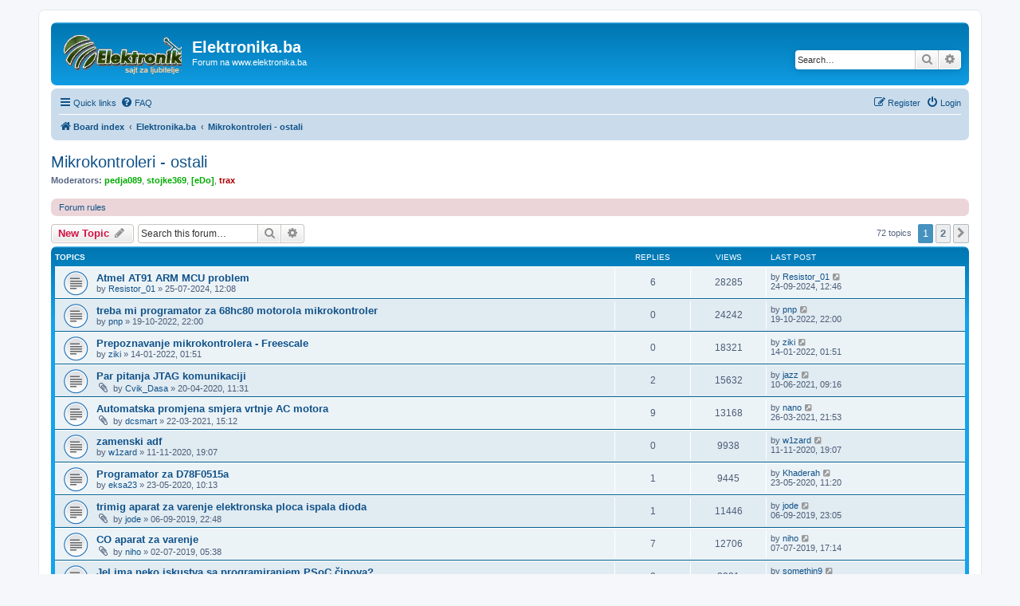

--- FILE ---
content_type: text/html; charset=UTF-8
request_url: https://www.elektronika.ba/forum/viewforum.php?f=23&sid=7a1bf7063afe3dec2a8ff7c3fd1ecc13
body_size: 12194
content:
<!DOCTYPE html>
<html dir="ltr" lang="en-gb">
<head>
<meta charset="utf-8" />
<meta http-equiv="X-UA-Compatible" content="IE=edge">
<meta name="viewport" content="width=device-width, initial-scale=1" />

<title>Mikrokontroleri - ostali - Elektronika.ba</title>


	<link rel="canonical" href="https://www.elektronika.ba/forum/viewforum.php?f=23">

<!--
	phpBB style name: prosilver
	Based on style:   prosilver (this is the default phpBB3 style)
	Original author:  Tom Beddard ( http://www.subBlue.com/ )
	Modified by:
-->

<link href="./assets/css/font-awesome.min.css?assets_version=4" rel="stylesheet">
<link href="./styles/prosilver/theme/stylesheet.css?assets_version=4" rel="stylesheet">
<link href="./styles/prosilver/theme/en/stylesheet.css?assets_version=4" rel="stylesheet">




<!--[if lte IE 9]>
	<link href="./styles/prosilver/theme/tweaks.css?assets_version=4" rel="stylesheet">
<![endif]-->





</head>
<body id="phpbb" class="nojs notouch section-viewforum ltr ">


<div id="wrap" class="wrap">
	<a id="top" class="top-anchor" accesskey="t"></a>
	<div id="page-header">
		<div class="headerbar" role="banner">
					<div class="inner">

			<div id="site-description" class="site-description">
		<a id="logo" class="logo" href="./index.php?sid=4b86b0760db7edce1de5ea1b7d70a845" title="Board index">
					<span class="site_logo"></span>
				</a>
				<h1>Elektronika.ba</h1>
				<p>Forum na www.elektronika.ba</p>
				<p class="skiplink"><a href="#start_here">Skip to content</a></p>
			</div>

									<div id="search-box" class="search-box search-header" role="search">
				<form action="./search.php?sid=4b86b0760db7edce1de5ea1b7d70a845" method="get" id="search">
				<fieldset>
					<input name="keywords" id="keywords" type="search" maxlength="128" title="Search for keywords" class="inputbox search tiny" size="20" value="" placeholder="Search…" />
					<button class="button button-search" type="submit" title="Search">
						<i class="icon fa-search fa-fw" aria-hidden="true"></i><span class="sr-only">Search</span>
					</button>
					<a href="./search.php?sid=4b86b0760db7edce1de5ea1b7d70a845" class="button button-search-end" title="Advanced search">
						<i class="icon fa-cog fa-fw" aria-hidden="true"></i><span class="sr-only">Advanced search</span>
					</a>
					<input type="hidden" name="sid" value="4b86b0760db7edce1de5ea1b7d70a845" />

				</fieldset>
				</form>
			</div>
						
			</div>
					</div>
				<div class="navbar" role="navigation">
	<div class="inner">

	<ul id="nav-main" class="nav-main linklist" role="menubar">

		<li id="quick-links" class="quick-links dropdown-container responsive-menu" data-skip-responsive="true">
			<a href="#" class="dropdown-trigger">
				<i class="icon fa-bars fa-fw" aria-hidden="true"></i><span>Quick links</span>
			</a>
			<div class="dropdown">
				<div class="pointer"><div class="pointer-inner"></div></div>
				<ul class="dropdown-contents" role="menu">
					
											<li class="separator"></li>
																									<li>
								<a href="./search.php?search_id=unanswered&amp;sid=4b86b0760db7edce1de5ea1b7d70a845" role="menuitem">
									<i class="icon fa-file-o fa-fw icon-gray" aria-hidden="true"></i><span>Unanswered topics</span>
								</a>
							</li>
							<li>
								<a href="./search.php?search_id=active_topics&amp;sid=4b86b0760db7edce1de5ea1b7d70a845" role="menuitem">
									<i class="icon fa-file-o fa-fw icon-blue" aria-hidden="true"></i><span>Active topics</span>
								</a>
							</li>
							<li class="separator"></li>
							<li>
								<a href="./search.php?sid=4b86b0760db7edce1de5ea1b7d70a845" role="menuitem">
									<i class="icon fa-search fa-fw" aria-hidden="true"></i><span>Search</span>
								</a>
							</li>
					
										<li class="separator"></li>

									</ul>
			</div>
		</li>

				<li data-skip-responsive="true">
			<a href="/forum/app.php/help/faq?sid=4b86b0760db7edce1de5ea1b7d70a845" rel="help" title="Frequently Asked Questions" role="menuitem">
				<i class="icon fa-question-circle fa-fw" aria-hidden="true"></i><span>FAQ</span>
			</a>
		</li>
						
			<li class="rightside"  data-skip-responsive="true">
			<a href="./ucp.php?mode=login&amp;redirect=viewforum.php%3Ff%3D23&amp;sid=4b86b0760db7edce1de5ea1b7d70a845" title="Login" accesskey="x" role="menuitem">
				<i class="icon fa-power-off fa-fw" aria-hidden="true"></i><span>Login</span>
			</a>
		</li>
					<li class="rightside" data-skip-responsive="true">
				<a href="./ucp.php?mode=register&amp;sid=4b86b0760db7edce1de5ea1b7d70a845" role="menuitem">
					<i class="icon fa-pencil-square-o  fa-fw" aria-hidden="true"></i><span>Register</span>
				</a>
			</li>
						</ul>

	<ul id="nav-breadcrumbs" class="nav-breadcrumbs linklist navlinks" role="menubar">
				
		
		<li class="breadcrumbs" itemscope itemtype="https://schema.org/BreadcrumbList">

			
							<span class="crumb" itemtype="https://schema.org/ListItem" itemprop="itemListElement" itemscope><a itemprop="item" href="./index.php?sid=4b86b0760db7edce1de5ea1b7d70a845" accesskey="h" data-navbar-reference="index"><i class="icon fa-home fa-fw"></i><span itemprop="name">Board index</span></a><meta itemprop="position" content="1" /></span>

											
								<span class="crumb" itemtype="https://schema.org/ListItem" itemprop="itemListElement" itemscope data-forum-id="14"><a itemprop="item" href="./viewforum.php?f=14&amp;sid=4b86b0760db7edce1de5ea1b7d70a845"><span itemprop="name">Elektronika.ba</span></a><meta itemprop="position" content="2" /></span>
															
								<span class="crumb" itemtype="https://schema.org/ListItem" itemprop="itemListElement" itemscope data-forum-id="23"><a itemprop="item" href="./viewforum.php?f=23&amp;sid=4b86b0760db7edce1de5ea1b7d70a845"><span itemprop="name">Mikrokontroleri - ostali</span></a><meta itemprop="position" content="3" /></span>
							
					</li>

		
					<li class="rightside responsive-search">
				<a href="./search.php?sid=4b86b0760db7edce1de5ea1b7d70a845" title="View the advanced search options" role="menuitem">
					<i class="icon fa-search fa-fw" aria-hidden="true"></i><span class="sr-only">Search</span>
				</a>
			</li>
			</ul>

	</div>
</div>
	</div>

	
	<a id="start_here" class="anchor"></a>
	<div id="page-body" class="page-body" role="main">
		
		<h2 class="forum-title"><a href="./viewforum.php?f=23&amp;sid=4b86b0760db7edce1de5ea1b7d70a845">Mikrokontroleri - ostali</a></h2>
<div>
	<!-- NOTE: remove the style="display: none" when you want to have the forum description on the forum body -->
	<div style="display: none !important;">Diskusija o MSP, ARM / LPC, PLC kontrolerima.<br /></div>	<p><strong>Moderators:</strong> <a href="./memberlist.php?mode=viewprofile&amp;u=1079&amp;sid=4b86b0760db7edce1de5ea1b7d70a845" style="color: #00AA00;" class="username-coloured">pedja089</a>, <a href="./memberlist.php?mode=viewprofile&amp;u=222&amp;sid=4b86b0760db7edce1de5ea1b7d70a845" style="color: #00AA00;" class="username-coloured">stojke369</a>, <a href="./memberlist.php?mode=viewprofile&amp;u=1063&amp;sid=4b86b0760db7edce1de5ea1b7d70a845" style="color: #00AA00;" class="username-coloured">[eDo]</a>, <a href="./memberlist.php?mode=viewprofile&amp;u=2&amp;sid=4b86b0760db7edce1de5ea1b7d70a845" style="color: #AA0000;" class="username-coloured">trax</a></p></div>

	<div class="rules rules-link">
		<div class="inner">

					<a href="http://www.elektronika.ba/forum/viewtopic.php?f=18&amp;t=4681">Forum rules</a>
		
		</div>
	</div>


	<div class="action-bar bar-top">

				
		<a href="./posting.php?mode=post&amp;f=23&amp;sid=4b86b0760db7edce1de5ea1b7d70a845" class="button" title="Post a new topic">
							<span>New Topic</span> <i class="icon fa-pencil fa-fw" aria-hidden="true"></i>
					</a>
				
			<div class="search-box" role="search">
			<form method="get" id="forum-search" action="./search.php?sid=4b86b0760db7edce1de5ea1b7d70a845">
			<fieldset>
				<input class="inputbox search tiny" type="search" name="keywords" id="search_keywords" size="20" placeholder="Search this forum…" />
				<button class="button button-search" type="submit" title="Search">
					<i class="icon fa-search fa-fw" aria-hidden="true"></i><span class="sr-only">Search</span>
				</button>
				<a href="./search.php?fid%5B%5D=23&amp;sid=4b86b0760db7edce1de5ea1b7d70a845" class="button button-search-end" title="Advanced search">
					<i class="icon fa-cog fa-fw" aria-hidden="true"></i><span class="sr-only">Advanced search</span>
				</a>
				<input type="hidden" name="fid[0]" value="23" />
<input type="hidden" name="sid" value="4b86b0760db7edce1de5ea1b7d70a845" />

			</fieldset>
			</form>
		</div>
	
	<div class="pagination">
				72 topics
					<ul>
		<li class="active"><span>1</span></li>
				<li><a class="button" href="./viewforum.php?f=23&amp;sid=4b86b0760db7edce1de5ea1b7d70a845&amp;start=50" role="button">2</a></li>
				<li class="arrow next"><a class="button button-icon-only" href="./viewforum.php?f=23&amp;sid=4b86b0760db7edce1de5ea1b7d70a845&amp;start=50" rel="next" role="button"><i class="icon fa-chevron-right fa-fw" aria-hidden="true"></i><span class="sr-only">Next</span></a></li>
	</ul>
			</div>

	</div>




	
			<div class="forumbg">
		<div class="inner">
		<ul class="topiclist">
			<li class="header">
				<dl class="row-item">
					<dt><div class="list-inner">Topics</div></dt>
					<dd class="posts">Replies</dd>
					<dd class="views">Views</dd>
					<dd class="lastpost"><span>Last post</span></dd>
				</dl>
			</li>
		</ul>
		<ul class="topiclist topics">
	
				<li class="row bg1">
						<dl class="row-item topic_read">
				<dt title="No unread posts">
										<div class="list-inner">
																		<a href="./viewtopic.php?t=18348&amp;sid=4b86b0760db7edce1de5ea1b7d70a845" class="topictitle">Atmel AT91 ARM MCU problem</a>																								<br />
						
												<div class="responsive-show" style="display: none;">
							Last post by <a href="./memberlist.php?mode=viewprofile&amp;u=13951&amp;sid=4b86b0760db7edce1de5ea1b7d70a845" class="username">Resistor_01</a> &laquo; <a href="./viewtopic.php?t=18348&amp;p=166449&amp;sid=4b86b0760db7edce1de5ea1b7d70a845#p166449" title="Go to last post"><time datetime="2024-09-24T11:46:33+00:00">24-09-2024, 12:46</time></a>
													</div>
														<span class="responsive-show left-box" style="display: none;">Replies: <strong>6</strong></span>
													
						<div class="topic-poster responsive-hide left-box">
																												by <a href="./memberlist.php?mode=viewprofile&amp;u=13951&amp;sid=4b86b0760db7edce1de5ea1b7d70a845" class="username">Resistor_01</a> &raquo; <time datetime="2024-07-25T11:08:19+00:00">25-07-2024, 12:08</time>
																				</div>

						
											</div>
				</dt>
				<dd class="posts">6 <dfn>Replies</dfn></dd>
				<dd class="views">28285 <dfn>Views</dfn></dd>
				<dd class="lastpost">
					<span><dfn>Last post </dfn>by <a href="./memberlist.php?mode=viewprofile&amp;u=13951&amp;sid=4b86b0760db7edce1de5ea1b7d70a845" class="username">Resistor_01</a>													<a href="./viewtopic.php?t=18348&amp;p=166449&amp;sid=4b86b0760db7edce1de5ea1b7d70a845#p166449" title="Go to last post">
								<i class="icon fa-external-link-square fa-fw icon-lightgray icon-md" aria-hidden="true"></i><span class="sr-only"></span>
							</a>
												<br /><time datetime="2024-09-24T11:46:33+00:00">24-09-2024, 12:46</time>
					</span>
				</dd>
			</dl>
					</li>
		
	

	
	
				<li class="row bg2">
						<dl class="row-item topic_read">
				<dt title="No unread posts">
										<div class="list-inner">
																		<a href="./viewtopic.php?t=18121&amp;sid=4b86b0760db7edce1de5ea1b7d70a845" class="topictitle">treba mi programator za 68hc80 motorola mikrokontroler</a>																								<br />
						
												<div class="responsive-show" style="display: none;">
							Last post by <a href="./memberlist.php?mode=viewprofile&amp;u=1064&amp;sid=4b86b0760db7edce1de5ea1b7d70a845" class="username">pnp</a> &laquo; <a href="./viewtopic.php?t=18121&amp;p=163361&amp;sid=4b86b0760db7edce1de5ea1b7d70a845#p163361" title="Go to last post"><time datetime="2022-10-19T21:00:22+00:00">19-10-2022, 22:00</time></a>
													</div>
													
						<div class="topic-poster responsive-hide left-box">
																												by <a href="./memberlist.php?mode=viewprofile&amp;u=1064&amp;sid=4b86b0760db7edce1de5ea1b7d70a845" class="username">pnp</a> &raquo; <time datetime="2022-10-19T21:00:22+00:00">19-10-2022, 22:00</time>
																				</div>

						
											</div>
				</dt>
				<dd class="posts">0 <dfn>Replies</dfn></dd>
				<dd class="views">24242 <dfn>Views</dfn></dd>
				<dd class="lastpost">
					<span><dfn>Last post </dfn>by <a href="./memberlist.php?mode=viewprofile&amp;u=1064&amp;sid=4b86b0760db7edce1de5ea1b7d70a845" class="username">pnp</a>													<a href="./viewtopic.php?t=18121&amp;p=163361&amp;sid=4b86b0760db7edce1de5ea1b7d70a845#p163361" title="Go to last post">
								<i class="icon fa-external-link-square fa-fw icon-lightgray icon-md" aria-hidden="true"></i><span class="sr-only"></span>
							</a>
												<br /><time datetime="2022-10-19T21:00:22+00:00">19-10-2022, 22:00</time>
					</span>
				</dd>
			</dl>
					</li>
		
	

	
	
				<li class="row bg1">
						<dl class="row-item topic_read">
				<dt title="No unread posts">
										<div class="list-inner">
																		<a href="./viewtopic.php?t=18006&amp;sid=4b86b0760db7edce1de5ea1b7d70a845" class="topictitle">Prepoznavanje mikrokontrolera - Freescale</a>																								<br />
						
												<div class="responsive-show" style="display: none;">
							Last post by <a href="./memberlist.php?mode=viewprofile&amp;u=264&amp;sid=4b86b0760db7edce1de5ea1b7d70a845" class="username">ziki</a> &laquo; <a href="./viewtopic.php?t=18006&amp;p=163094&amp;sid=4b86b0760db7edce1de5ea1b7d70a845#p163094" title="Go to last post"><time datetime="2022-01-14T00:51:32+00:00">14-01-2022, 01:51</time></a>
													</div>
													
						<div class="topic-poster responsive-hide left-box">
																												by <a href="./memberlist.php?mode=viewprofile&amp;u=264&amp;sid=4b86b0760db7edce1de5ea1b7d70a845" class="username">ziki</a> &raquo; <time datetime="2022-01-14T00:51:32+00:00">14-01-2022, 01:51</time>
																				</div>

						
											</div>
				</dt>
				<dd class="posts">0 <dfn>Replies</dfn></dd>
				<dd class="views">18321 <dfn>Views</dfn></dd>
				<dd class="lastpost">
					<span><dfn>Last post </dfn>by <a href="./memberlist.php?mode=viewprofile&amp;u=264&amp;sid=4b86b0760db7edce1de5ea1b7d70a845" class="username">ziki</a>													<a href="./viewtopic.php?t=18006&amp;p=163094&amp;sid=4b86b0760db7edce1de5ea1b7d70a845#p163094" title="Go to last post">
								<i class="icon fa-external-link-square fa-fw icon-lightgray icon-md" aria-hidden="true"></i><span class="sr-only"></span>
							</a>
												<br /><time datetime="2022-01-14T00:51:32+00:00">14-01-2022, 01:51</time>
					</span>
				</dd>
			</dl>
					</li>
		
	

	
	
				<li class="row bg2">
						<dl class="row-item topic_read">
				<dt title="No unread posts">
										<div class="list-inner">
																		<a href="./viewtopic.php?t=17820&amp;sid=4b86b0760db7edce1de5ea1b7d70a845" class="topictitle">Par pitanja JTAG komunikaciji</a>																								<br />
						
												<div class="responsive-show" style="display: none;">
							Last post by <a href="./memberlist.php?mode=viewprofile&amp;u=11326&amp;sid=4b86b0760db7edce1de5ea1b7d70a845" class="username">jazz</a> &laquo; <a href="./viewtopic.php?t=17820&amp;p=162933&amp;sid=4b86b0760db7edce1de5ea1b7d70a845#p162933" title="Go to last post"><time datetime="2021-06-10T08:16:15+00:00">10-06-2021, 09:16</time></a>
													</div>
														<span class="responsive-show left-box" style="display: none;">Replies: <strong>2</strong></span>
													
						<div class="topic-poster responsive-hide left-box">
														<i class="icon fa-paperclip fa-fw" aria-hidden="true"></i>														by <a href="./memberlist.php?mode=viewprofile&amp;u=11535&amp;sid=4b86b0760db7edce1de5ea1b7d70a845" class="username">Cvik_Dasa</a> &raquo; <time datetime="2020-04-20T10:31:06+00:00">20-04-2020, 11:31</time>
																				</div>

						
											</div>
				</dt>
				<dd class="posts">2 <dfn>Replies</dfn></dd>
				<dd class="views">15632 <dfn>Views</dfn></dd>
				<dd class="lastpost">
					<span><dfn>Last post </dfn>by <a href="./memberlist.php?mode=viewprofile&amp;u=11326&amp;sid=4b86b0760db7edce1de5ea1b7d70a845" class="username">jazz</a>													<a href="./viewtopic.php?t=17820&amp;p=162933&amp;sid=4b86b0760db7edce1de5ea1b7d70a845#p162933" title="Go to last post">
								<i class="icon fa-external-link-square fa-fw icon-lightgray icon-md" aria-hidden="true"></i><span class="sr-only"></span>
							</a>
												<br /><time datetime="2021-06-10T08:16:15+00:00">10-06-2021, 09:16</time>
					</span>
				</dd>
			</dl>
					</li>
		
	

	
	
				<li class="row bg1">
						<dl class="row-item topic_read">
				<dt title="No unread posts">
										<div class="list-inner">
																		<a href="./viewtopic.php?t=17949&amp;sid=4b86b0760db7edce1de5ea1b7d70a845" class="topictitle">Automatska promjena smjera vrtnje AC motora</a>																								<br />
						
												<div class="responsive-show" style="display: none;">
							Last post by <a href="./memberlist.php?mode=viewprofile&amp;u=12167&amp;sid=4b86b0760db7edce1de5ea1b7d70a845" class="username">nano</a> &laquo; <a href="./viewtopic.php?t=17949&amp;p=162836&amp;sid=4b86b0760db7edce1de5ea1b7d70a845#p162836" title="Go to last post"><time datetime="2021-03-26T20:53:28+00:00">26-03-2021, 21:53</time></a>
													</div>
														<span class="responsive-show left-box" style="display: none;">Replies: <strong>9</strong></span>
													
						<div class="topic-poster responsive-hide left-box">
														<i class="icon fa-paperclip fa-fw" aria-hidden="true"></i>														by <a href="./memberlist.php?mode=viewprofile&amp;u=17507&amp;sid=4b86b0760db7edce1de5ea1b7d70a845" class="username">dcsmart</a> &raquo; <time datetime="2021-03-22T14:12:02+00:00">22-03-2021, 15:12</time>
																				</div>

						
											</div>
				</dt>
				<dd class="posts">9 <dfn>Replies</dfn></dd>
				<dd class="views">13168 <dfn>Views</dfn></dd>
				<dd class="lastpost">
					<span><dfn>Last post </dfn>by <a href="./memberlist.php?mode=viewprofile&amp;u=12167&amp;sid=4b86b0760db7edce1de5ea1b7d70a845" class="username">nano</a>													<a href="./viewtopic.php?t=17949&amp;p=162836&amp;sid=4b86b0760db7edce1de5ea1b7d70a845#p162836" title="Go to last post">
								<i class="icon fa-external-link-square fa-fw icon-lightgray icon-md" aria-hidden="true"></i><span class="sr-only"></span>
							</a>
												<br /><time datetime="2021-03-26T20:53:28+00:00">26-03-2021, 21:53</time>
					</span>
				</dd>
			</dl>
					</li>
		
	

	
	
				<li class="row bg2">
						<dl class="row-item topic_read">
				<dt title="No unread posts">
										<div class="list-inner">
																		<a href="./viewtopic.php?t=17898&amp;sid=4b86b0760db7edce1de5ea1b7d70a845" class="topictitle">zamenski adf</a>																								<br />
						
												<div class="responsive-show" style="display: none;">
							Last post by <a href="./memberlist.php?mode=viewprofile&amp;u=17472&amp;sid=4b86b0760db7edce1de5ea1b7d70a845" class="username">w1zard</a> &laquo; <a href="./viewtopic.php?t=17898&amp;p=162540&amp;sid=4b86b0760db7edce1de5ea1b7d70a845#p162540" title="Go to last post"><time datetime="2020-11-11T18:07:17+00:00">11-11-2020, 19:07</time></a>
													</div>
													
						<div class="topic-poster responsive-hide left-box">
																												by <a href="./memberlist.php?mode=viewprofile&amp;u=17472&amp;sid=4b86b0760db7edce1de5ea1b7d70a845" class="username">w1zard</a> &raquo; <time datetime="2020-11-11T18:07:17+00:00">11-11-2020, 19:07</time>
																				</div>

						
											</div>
				</dt>
				<dd class="posts">0 <dfn>Replies</dfn></dd>
				<dd class="views">9938 <dfn>Views</dfn></dd>
				<dd class="lastpost">
					<span><dfn>Last post </dfn>by <a href="./memberlist.php?mode=viewprofile&amp;u=17472&amp;sid=4b86b0760db7edce1de5ea1b7d70a845" class="username">w1zard</a>													<a href="./viewtopic.php?t=17898&amp;p=162540&amp;sid=4b86b0760db7edce1de5ea1b7d70a845#p162540" title="Go to last post">
								<i class="icon fa-external-link-square fa-fw icon-lightgray icon-md" aria-hidden="true"></i><span class="sr-only"></span>
							</a>
												<br /><time datetime="2020-11-11T18:07:17+00:00">11-11-2020, 19:07</time>
					</span>
				</dd>
			</dl>
					</li>
		
	

	
	
				<li class="row bg1">
						<dl class="row-item topic_read">
				<dt title="No unread posts">
										<div class="list-inner">
																		<a href="./viewtopic.php?t=17836&amp;sid=4b86b0760db7edce1de5ea1b7d70a845" class="topictitle">Programator za D78F0515a</a>																								<br />
						
												<div class="responsive-show" style="display: none;">
							Last post by <a href="./memberlist.php?mode=viewprofile&amp;u=13754&amp;sid=4b86b0760db7edce1de5ea1b7d70a845" class="username">Khaderah</a> &laquo; <a href="./viewtopic.php?t=17836&amp;p=162016&amp;sid=4b86b0760db7edce1de5ea1b7d70a845#p162016" title="Go to last post"><time datetime="2020-05-23T10:20:09+00:00">23-05-2020, 11:20</time></a>
													</div>
														<span class="responsive-show left-box" style="display: none;">Replies: <strong>1</strong></span>
													
						<div class="topic-poster responsive-hide left-box">
																												by <a href="./memberlist.php?mode=viewprofile&amp;u=16774&amp;sid=4b86b0760db7edce1de5ea1b7d70a845" class="username">eksa23</a> &raquo; <time datetime="2020-05-23T09:13:23+00:00">23-05-2020, 10:13</time>
																				</div>

						
											</div>
				</dt>
				<dd class="posts">1 <dfn>Replies</dfn></dd>
				<dd class="views">9445 <dfn>Views</dfn></dd>
				<dd class="lastpost">
					<span><dfn>Last post </dfn>by <a href="./memberlist.php?mode=viewprofile&amp;u=13754&amp;sid=4b86b0760db7edce1de5ea1b7d70a845" class="username">Khaderah</a>													<a href="./viewtopic.php?t=17836&amp;p=162016&amp;sid=4b86b0760db7edce1de5ea1b7d70a845#p162016" title="Go to last post">
								<i class="icon fa-external-link-square fa-fw icon-lightgray icon-md" aria-hidden="true"></i><span class="sr-only"></span>
							</a>
												<br /><time datetime="2020-05-23T10:20:09+00:00">23-05-2020, 11:20</time>
					</span>
				</dd>
			</dl>
					</li>
		
	

	
	
				<li class="row bg2">
						<dl class="row-item topic_read">
				<dt title="No unread posts">
										<div class="list-inner">
																		<a href="./viewtopic.php?t=17716&amp;sid=4b86b0760db7edce1de5ea1b7d70a845" class="topictitle">trimig aparat za varenje elektronska ploca ispala dioda</a>																								<br />
						
												<div class="responsive-show" style="display: none;">
							Last post by <a href="./memberlist.php?mode=viewprofile&amp;u=17306&amp;sid=4b86b0760db7edce1de5ea1b7d70a845" class="username">jode</a> &laquo; <a href="./viewtopic.php?t=17716&amp;p=161201&amp;sid=4b86b0760db7edce1de5ea1b7d70a845#p161201" title="Go to last post"><time datetime="2019-09-06T22:05:20+00:00">06-09-2019, 23:05</time></a>
													</div>
														<span class="responsive-show left-box" style="display: none;">Replies: <strong>1</strong></span>
													
						<div class="topic-poster responsive-hide left-box">
														<i class="icon fa-paperclip fa-fw" aria-hidden="true"></i>														by <a href="./memberlist.php?mode=viewprofile&amp;u=17306&amp;sid=4b86b0760db7edce1de5ea1b7d70a845" class="username">jode</a> &raquo; <time datetime="2019-09-06T21:48:55+00:00">06-09-2019, 22:48</time>
																				</div>

						
											</div>
				</dt>
				<dd class="posts">1 <dfn>Replies</dfn></dd>
				<dd class="views">11446 <dfn>Views</dfn></dd>
				<dd class="lastpost">
					<span><dfn>Last post </dfn>by <a href="./memberlist.php?mode=viewprofile&amp;u=17306&amp;sid=4b86b0760db7edce1de5ea1b7d70a845" class="username">jode</a>													<a href="./viewtopic.php?t=17716&amp;p=161201&amp;sid=4b86b0760db7edce1de5ea1b7d70a845#p161201" title="Go to last post">
								<i class="icon fa-external-link-square fa-fw icon-lightgray icon-md" aria-hidden="true"></i><span class="sr-only"></span>
							</a>
												<br /><time datetime="2019-09-06T22:05:20+00:00">06-09-2019, 23:05</time>
					</span>
				</dd>
			</dl>
					</li>
		
	

	
	
				<li class="row bg1">
						<dl class="row-item topic_read">
				<dt title="No unread posts">
										<div class="list-inner">
																		<a href="./viewtopic.php?t=17538&amp;sid=4b86b0760db7edce1de5ea1b7d70a845" class="topictitle">CO aparat za varenje</a>																								<br />
						
												<div class="responsive-show" style="display: none;">
							Last post by <a href="./memberlist.php?mode=viewprofile&amp;u=9303&amp;sid=4b86b0760db7edce1de5ea1b7d70a845" class="username">niho</a> &laquo; <a href="./viewtopic.php?t=17538&amp;p=160839&amp;sid=4b86b0760db7edce1de5ea1b7d70a845#p160839" title="Go to last post"><time datetime="2019-07-07T16:14:39+00:00">07-07-2019, 17:14</time></a>
													</div>
														<span class="responsive-show left-box" style="display: none;">Replies: <strong>7</strong></span>
													
						<div class="topic-poster responsive-hide left-box">
														<i class="icon fa-paperclip fa-fw" aria-hidden="true"></i>														by <a href="./memberlist.php?mode=viewprofile&amp;u=9303&amp;sid=4b86b0760db7edce1de5ea1b7d70a845" class="username">niho</a> &raquo; <time datetime="2019-07-02T04:38:45+00:00">02-07-2019, 05:38</time>
																				</div>

						
											</div>
				</dt>
				<dd class="posts">7 <dfn>Replies</dfn></dd>
				<dd class="views">12706 <dfn>Views</dfn></dd>
				<dd class="lastpost">
					<span><dfn>Last post </dfn>by <a href="./memberlist.php?mode=viewprofile&amp;u=9303&amp;sid=4b86b0760db7edce1de5ea1b7d70a845" class="username">niho</a>													<a href="./viewtopic.php?t=17538&amp;p=160839&amp;sid=4b86b0760db7edce1de5ea1b7d70a845#p160839" title="Go to last post">
								<i class="icon fa-external-link-square fa-fw icon-lightgray icon-md" aria-hidden="true"></i><span class="sr-only"></span>
							</a>
												<br /><time datetime="2019-07-07T16:14:39+00:00">07-07-2019, 17:14</time>
					</span>
				</dd>
			</dl>
					</li>
		
	

	
	
				<li class="row bg2">
						<dl class="row-item topic_read">
				<dt title="No unread posts">
										<div class="list-inner">
																		<a href="./viewtopic.php?t=17523&amp;sid=4b86b0760db7edce1de5ea1b7d70a845" class="topictitle">Jel ima neko iskustva sa programiranjem PSoC čipova?</a>																								<br />
						
												<div class="responsive-show" style="display: none;">
							Last post by <a href="./memberlist.php?mode=viewprofile&amp;u=13811&amp;sid=4b86b0760db7edce1de5ea1b7d70a845" class="username">somethin9</a> &laquo; <a href="./viewtopic.php?t=17523&amp;p=160755&amp;sid=4b86b0760db7edce1de5ea1b7d70a845#p160755" title="Go to last post"><time datetime="2019-06-06T18:11:42+00:00">06-06-2019, 19:11</time></a>
													</div>
													
						<div class="topic-poster responsive-hide left-box">
																												by <a href="./memberlist.php?mode=viewprofile&amp;u=13811&amp;sid=4b86b0760db7edce1de5ea1b7d70a845" class="username">somethin9</a> &raquo; <time datetime="2019-06-06T18:11:42+00:00">06-06-2019, 19:11</time>
																				</div>

						
											</div>
				</dt>
				<dd class="posts">0 <dfn>Replies</dfn></dd>
				<dd class="views">8321 <dfn>Views</dfn></dd>
				<dd class="lastpost">
					<span><dfn>Last post </dfn>by <a href="./memberlist.php?mode=viewprofile&amp;u=13811&amp;sid=4b86b0760db7edce1de5ea1b7d70a845" class="username">somethin9</a>													<a href="./viewtopic.php?t=17523&amp;p=160755&amp;sid=4b86b0760db7edce1de5ea1b7d70a845#p160755" title="Go to last post">
								<i class="icon fa-external-link-square fa-fw icon-lightgray icon-md" aria-hidden="true"></i><span class="sr-only"></span>
							</a>
												<br /><time datetime="2019-06-06T18:11:42+00:00">06-06-2019, 19:11</time>
					</span>
				</dd>
			</dl>
					</li>
		
	

	
	
				<li class="row bg1">
						<dl class="row-item topic_read">
				<dt title="No unread posts">
										<div class="list-inner">
																		<a href="./viewtopic.php?t=17505&amp;sid=4b86b0760db7edce1de5ea1b7d70a845" class="topictitle">M9S08SH8</a>																								<br />
						
												<div class="responsive-show" style="display: none;">
							Last post by <a href="./memberlist.php?mode=viewprofile&amp;u=1079&amp;sid=4b86b0760db7edce1de5ea1b7d70a845" style="color: #00AA00;" class="username-coloured">pedja089</a> &laquo; <a href="./viewtopic.php?t=17505&amp;p=160694&amp;sid=4b86b0760db7edce1de5ea1b7d70a845#p160694" title="Go to last post"><time datetime="2019-05-16T10:20:17+00:00">16-05-2019, 11:20</time></a>
													</div>
														<span class="responsive-show left-box" style="display: none;">Replies: <strong>3</strong></span>
													
						<div class="topic-poster responsive-hide left-box">
																												by <a href="./memberlist.php?mode=viewprofile&amp;u=14634&amp;sid=4b86b0760db7edce1de5ea1b7d70a845" class="username">Damir_Gsm</a> &raquo; <time datetime="2019-05-15T09:49:31+00:00">15-05-2019, 10:49</time>
																				</div>

						
											</div>
				</dt>
				<dd class="posts">3 <dfn>Replies</dfn></dd>
				<dd class="views">9577 <dfn>Views</dfn></dd>
				<dd class="lastpost">
					<span><dfn>Last post </dfn>by <a href="./memberlist.php?mode=viewprofile&amp;u=1079&amp;sid=4b86b0760db7edce1de5ea1b7d70a845" style="color: #00AA00;" class="username-coloured">pedja089</a>													<a href="./viewtopic.php?t=17505&amp;p=160694&amp;sid=4b86b0760db7edce1de5ea1b7d70a845#p160694" title="Go to last post">
								<i class="icon fa-external-link-square fa-fw icon-lightgray icon-md" aria-hidden="true"></i><span class="sr-only"></span>
							</a>
												<br /><time datetime="2019-05-16T10:20:17+00:00">16-05-2019, 11:20</time>
					</span>
				</dd>
			</dl>
					</li>
		
	

	
	
				<li class="row bg2">
						<dl class="row-item topic_read">
				<dt title="No unread posts">
										<div class="list-inner">
																		<a href="./viewtopic.php?t=17341&amp;sid=4b86b0760db7edce1de5ea1b7d70a845" class="topictitle">PWM regulacija brzine AC servo motora</a>																								<br />
						
												<div class="responsive-show" style="display: none;">
							Last post by <a href="./memberlist.php?mode=viewprofile&amp;u=4305&amp;sid=4b86b0760db7edce1de5ea1b7d70a845" class="username">Black</a> &laquo; <a href="./viewtopic.php?t=17341&amp;p=159991&amp;sid=4b86b0760db7edce1de5ea1b7d70a845#p159991" title="Go to last post"><time datetime="2018-10-31T16:52:58+00:00">31-10-2018, 17:52</time></a>
													</div>
														<span class="responsive-show left-box" style="display: none;">Replies: <strong>6</strong></span>
													
						<div class="topic-poster responsive-hide left-box">
																												by <a href="./memberlist.php?mode=viewprofile&amp;u=17103&amp;sid=4b86b0760db7edce1de5ea1b7d70a845" class="username">Halil</a> &raquo; <time datetime="2018-10-29T11:45:30+00:00">29-10-2018, 12:45</time>
																				</div>

						
											</div>
				</dt>
				<dd class="posts">6 <dfn>Replies</dfn></dd>
				<dd class="views">11591 <dfn>Views</dfn></dd>
				<dd class="lastpost">
					<span><dfn>Last post </dfn>by <a href="./memberlist.php?mode=viewprofile&amp;u=4305&amp;sid=4b86b0760db7edce1de5ea1b7d70a845" class="username">Black</a>													<a href="./viewtopic.php?t=17341&amp;p=159991&amp;sid=4b86b0760db7edce1de5ea1b7d70a845#p159991" title="Go to last post">
								<i class="icon fa-external-link-square fa-fw icon-lightgray icon-md" aria-hidden="true"></i><span class="sr-only"></span>
							</a>
												<br /><time datetime="2018-10-31T16:52:58+00:00">31-10-2018, 17:52</time>
					</span>
				</dd>
			</dl>
					</li>
		
	

	
	
				<li class="row bg1">
						<dl class="row-item topic_read">
				<dt title="No unread posts">
										<div class="list-inner">
																		<a href="./viewtopic.php?t=16942&amp;sid=4b86b0760db7edce1de5ea1b7d70a845" class="topictitle">Upravljanje asinhronim motorom</a>																								<br />
						
												<div class="responsive-show" style="display: none;">
							Last post by <a href="./memberlist.php?mode=viewprofile&amp;u=9932&amp;sid=4b86b0760db7edce1de5ea1b7d70a845" class="username">laki_bs</a> &laquo; <a href="./viewtopic.php?t=16942&amp;p=157857&amp;sid=4b86b0760db7edce1de5ea1b7d70a845#p157857" title="Go to last post"><time datetime="2017-10-06T12:32:12+00:00">06-10-2017, 13:32</time></a>
													</div>
														<span class="responsive-show left-box" style="display: none;">Replies: <strong>2</strong></span>
													
						<div class="topic-poster responsive-hide left-box">
																												by <a href="./memberlist.php?mode=viewprofile&amp;u=9932&amp;sid=4b86b0760db7edce1de5ea1b7d70a845" class="username">laki_bs</a> &raquo; <time datetime="2017-10-05T10:44:18+00:00">05-10-2017, 11:44</time>
																				</div>

						
											</div>
				</dt>
				<dd class="posts">2 <dfn>Replies</dfn></dd>
				<dd class="views">10582 <dfn>Views</dfn></dd>
				<dd class="lastpost">
					<span><dfn>Last post </dfn>by <a href="./memberlist.php?mode=viewprofile&amp;u=9932&amp;sid=4b86b0760db7edce1de5ea1b7d70a845" class="username">laki_bs</a>													<a href="./viewtopic.php?t=16942&amp;p=157857&amp;sid=4b86b0760db7edce1de5ea1b7d70a845#p157857" title="Go to last post">
								<i class="icon fa-external-link-square fa-fw icon-lightgray icon-md" aria-hidden="true"></i><span class="sr-only"></span>
							</a>
												<br /><time datetime="2017-10-06T12:32:12+00:00">06-10-2017, 13:32</time>
					</span>
				</dd>
			</dl>
					</li>
		
	

	
	
				<li class="row bg2">
						<dl class="row-item topic_read">
				<dt title="No unread posts">
										<div class="list-inner">
																		<a href="./viewtopic.php?t=16873&amp;sid=4b86b0760db7edce1de5ea1b7d70a845" class="topictitle">Pomoc oko spajanja pid-a</a>																								<br />
						
												<div class="responsive-show" style="display: none;">
							Last post by <a href="./memberlist.php?mode=viewprofile&amp;u=16771&amp;sid=4b86b0760db7edce1de5ea1b7d70a845" class="username">adisrebrenik</a> &laquo; <a href="./viewtopic.php?t=16873&amp;p=157274&amp;sid=4b86b0760db7edce1de5ea1b7d70a845#p157274" title="Go to last post"><time datetime="2017-07-20T22:16:13+00:00">20-07-2017, 23:16</time></a>
													</div>
														<span class="responsive-show left-box" style="display: none;">Replies: <strong>5</strong></span>
													
						<div class="topic-poster responsive-hide left-box">
														<i class="icon fa-paperclip fa-fw" aria-hidden="true"></i>														by <a href="./memberlist.php?mode=viewprofile&amp;u=16771&amp;sid=4b86b0760db7edce1de5ea1b7d70a845" class="username">adisrebrenik</a> &raquo; <time datetime="2017-07-16T19:57:37+00:00">16-07-2017, 20:57</time>
																				</div>

						
											</div>
				</dt>
				<dd class="posts">5 <dfn>Replies</dfn></dd>
				<dd class="views">11998 <dfn>Views</dfn></dd>
				<dd class="lastpost">
					<span><dfn>Last post </dfn>by <a href="./memberlist.php?mode=viewprofile&amp;u=16771&amp;sid=4b86b0760db7edce1de5ea1b7d70a845" class="username">adisrebrenik</a>													<a href="./viewtopic.php?t=16873&amp;p=157274&amp;sid=4b86b0760db7edce1de5ea1b7d70a845#p157274" title="Go to last post">
								<i class="icon fa-external-link-square fa-fw icon-lightgray icon-md" aria-hidden="true"></i><span class="sr-only"></span>
							</a>
												<br /><time datetime="2017-07-20T22:16:13+00:00">20-07-2017, 23:16</time>
					</span>
				</dd>
			</dl>
					</li>
		
	

	
	
				<li class="row bg1">
						<dl class="row-item topic_read">
				<dt title="No unread posts">
										<div class="list-inner">
																		<a href="./viewtopic.php?t=16829&amp;sid=4b86b0760db7edce1de5ea1b7d70a845" class="topictitle">kompajliranje i programiranje STM8S003F3 uz pomoc STLink v2</a>																								<br />
						
												<div class="responsive-show" style="display: none;">
							Last post by <a href="./memberlist.php?mode=viewprofile&amp;u=15746&amp;sid=4b86b0760db7edce1de5ea1b7d70a845" class="username">golub</a> &laquo; <a href="./viewtopic.php?t=16829&amp;p=156859&amp;sid=4b86b0760db7edce1de5ea1b7d70a845#p156859" title="Go to last post"><time datetime="2017-05-02T08:59:11+00:00">02-05-2017, 09:59</time></a>
													</div>
													
						<div class="topic-poster responsive-hide left-box">
																												by <a href="./memberlist.php?mode=viewprofile&amp;u=15746&amp;sid=4b86b0760db7edce1de5ea1b7d70a845" class="username">golub</a> &raquo; <time datetime="2017-05-02T08:59:11+00:00">02-05-2017, 09:59</time>
																				</div>

						
											</div>
				</dt>
				<dd class="posts">0 <dfn>Replies</dfn></dd>
				<dd class="views">9297 <dfn>Views</dfn></dd>
				<dd class="lastpost">
					<span><dfn>Last post </dfn>by <a href="./memberlist.php?mode=viewprofile&amp;u=15746&amp;sid=4b86b0760db7edce1de5ea1b7d70a845" class="username">golub</a>													<a href="./viewtopic.php?t=16829&amp;p=156859&amp;sid=4b86b0760db7edce1de5ea1b7d70a845#p156859" title="Go to last post">
								<i class="icon fa-external-link-square fa-fw icon-lightgray icon-md" aria-hidden="true"></i><span class="sr-only"></span>
							</a>
												<br /><time datetime="2017-05-02T08:59:11+00:00">02-05-2017, 09:59</time>
					</span>
				</dd>
			</dl>
					</li>
		
	

	
	
				<li class="row bg2">
						<dl class="row-item topic_read">
				<dt title="No unread posts">
										<div class="list-inner">
																		<a href="./viewtopic.php?t=16718&amp;sid=4b86b0760db7edce1de5ea1b7d70a845" class="topictitle">Caunter za sidreni lanac</a>																								<br />
						
												<div class="responsive-show" style="display: none;">
							Last post by <a href="./memberlist.php?mode=viewprofile&amp;u=4020&amp;sid=4b86b0760db7edce1de5ea1b7d70a845" class="username">elektor</a> &laquo; <a href="./viewtopic.php?t=16718&amp;p=155920&amp;sid=4b86b0760db7edce1de5ea1b7d70a845#p155920" title="Go to last post"><time datetime="2017-01-03T15:44:16+00:00">03-01-2017, 16:44</time></a>
													</div>
														<span class="responsive-show left-box" style="display: none;">Replies: <strong>8</strong></span>
													
						<div class="topic-poster responsive-hide left-box">
														<i class="icon fa-paperclip fa-fw" aria-hidden="true"></i>														by <a href="./memberlist.php?mode=viewprofile&amp;u=16656&amp;sid=4b86b0760db7edce1de5ea1b7d70a845" class="username">leobratovic</a> &raquo; <time datetime="2017-01-01T13:33:19+00:00">01-01-2017, 14:33</time>
																				</div>

						
											</div>
				</dt>
				<dd class="posts">8 <dfn>Replies</dfn></dd>
				<dd class="views">14762 <dfn>Views</dfn></dd>
				<dd class="lastpost">
					<span><dfn>Last post </dfn>by <a href="./memberlist.php?mode=viewprofile&amp;u=4020&amp;sid=4b86b0760db7edce1de5ea1b7d70a845" class="username">elektor</a>													<a href="./viewtopic.php?t=16718&amp;p=155920&amp;sid=4b86b0760db7edce1de5ea1b7d70a845#p155920" title="Go to last post">
								<i class="icon fa-external-link-square fa-fw icon-lightgray icon-md" aria-hidden="true"></i><span class="sr-only"></span>
							</a>
												<br /><time datetime="2017-01-03T15:44:16+00:00">03-01-2017, 16:44</time>
					</span>
				</dd>
			</dl>
					</li>
		
	

	
	
				<li class="row bg1">
						<dl class="row-item topic_read">
				<dt title="No unread posts">
										<div class="list-inner">
																		<a href="./viewtopic.php?t=16579&amp;sid=4b86b0760db7edce1de5ea1b7d70a845" class="topictitle">STM32 MCU Nucleo</a>																								<br />
						
												<div class="responsive-show" style="display: none;">
							Last post by <a href="./memberlist.php?mode=viewprofile&amp;u=12573&amp;sid=4b86b0760db7edce1de5ea1b7d70a845" class="username">zigzag9</a> &laquo; <a href="./viewtopic.php?t=16579&amp;p=154894&amp;sid=4b86b0760db7edce1de5ea1b7d70a845#p154894" title="Go to last post"><time datetime="2016-08-12T13:50:41+00:00">12-08-2016, 14:50</time></a>
													</div>
													
						<div class="topic-poster responsive-hide left-box">
																												by <a href="./memberlist.php?mode=viewprofile&amp;u=12573&amp;sid=4b86b0760db7edce1de5ea1b7d70a845" class="username">zigzag9</a> &raquo; <time datetime="2016-08-12T13:50:41+00:00">12-08-2016, 14:50</time>
																				</div>

						
											</div>
				</dt>
				<dd class="posts">0 <dfn>Replies</dfn></dd>
				<dd class="views">12022 <dfn>Views</dfn></dd>
				<dd class="lastpost">
					<span><dfn>Last post </dfn>by <a href="./memberlist.php?mode=viewprofile&amp;u=12573&amp;sid=4b86b0760db7edce1de5ea1b7d70a845" class="username">zigzag9</a>													<a href="./viewtopic.php?t=16579&amp;p=154894&amp;sid=4b86b0760db7edce1de5ea1b7d70a845#p154894" title="Go to last post">
								<i class="icon fa-external-link-square fa-fw icon-lightgray icon-md" aria-hidden="true"></i><span class="sr-only"></span>
							</a>
												<br /><time datetime="2016-08-12T13:50:41+00:00">12-08-2016, 14:50</time>
					</span>
				</dd>
			</dl>
					</li>
		
	

	
	
				<li class="row bg2">
						<dl class="row-item topic_read">
				<dt title="No unread posts">
										<div class="list-inner">
																		<a href="./viewtopic.php?t=16504&amp;sid=4b86b0760db7edce1de5ea1b7d70a845" class="topictitle">Mjerenje propada napona</a>																								<br />
						
												<div class="responsive-show" style="display: none;">
							Last post by <a href="./memberlist.php?mode=viewprofile&amp;u=8928&amp;sid=4b86b0760db7edce1de5ea1b7d70a845" class="username">aleech</a> &laquo; <a href="./viewtopic.php?t=16504&amp;p=154338&amp;sid=4b86b0760db7edce1de5ea1b7d70a845#p154338" title="Go to last post"><time datetime="2016-05-13T22:23:36+00:00">13-05-2016, 23:23</time></a>
													</div>
													
						<div class="topic-poster responsive-hide left-box">
																												by <a href="./memberlist.php?mode=viewprofile&amp;u=8928&amp;sid=4b86b0760db7edce1de5ea1b7d70a845" class="username">aleech</a> &raquo; <time datetime="2016-05-13T22:23:36+00:00">13-05-2016, 23:23</time>
																				</div>

						
											</div>
				</dt>
				<dd class="posts">0 <dfn>Replies</dfn></dd>
				<dd class="views">10825 <dfn>Views</dfn></dd>
				<dd class="lastpost">
					<span><dfn>Last post </dfn>by <a href="./memberlist.php?mode=viewprofile&amp;u=8928&amp;sid=4b86b0760db7edce1de5ea1b7d70a845" class="username">aleech</a>													<a href="./viewtopic.php?t=16504&amp;p=154338&amp;sid=4b86b0760db7edce1de5ea1b7d70a845#p154338" title="Go to last post">
								<i class="icon fa-external-link-square fa-fw icon-lightgray icon-md" aria-hidden="true"></i><span class="sr-only"></span>
							</a>
												<br /><time datetime="2016-05-13T22:23:36+00:00">13-05-2016, 23:23</time>
					</span>
				</dd>
			</dl>
					</li>
		
	

	
	
				<li class="row bg1">
						<dl class="row-item topic_read">
				<dt title="No unread posts">
										<div class="list-inner">
																		<a href="./viewtopic.php?t=16501&amp;sid=4b86b0760db7edce1de5ea1b7d70a845" class="topictitle">LM35 senzor temperature- preciznost?</a>																								<br />
						
												<div class="responsive-show" style="display: none;">
							Last post by <a href="./memberlist.php?mode=viewprofile&amp;u=14634&amp;sid=4b86b0760db7edce1de5ea1b7d70a845" class="username">Damir_Gsm</a> &laquo; <a href="./viewtopic.php?t=16501&amp;p=154322&amp;sid=4b86b0760db7edce1de5ea1b7d70a845#p154322" title="Go to last post"><time datetime="2016-05-12T08:38:18+00:00">12-05-2016, 09:38</time></a>
													</div>
														<span class="responsive-show left-box" style="display: none;">Replies: <strong>1</strong></span>
													
						<div class="topic-poster responsive-hide left-box">
																												by <a href="./memberlist.php?mode=viewprofile&amp;u=16168&amp;sid=4b86b0760db7edce1de5ea1b7d70a845" class="username">baskomix</a> &raquo; <time datetime="2016-05-11T19:08:05+00:00">11-05-2016, 20:08</time>
																				</div>

						
											</div>
				</dt>
				<dd class="posts">1 <dfn>Replies</dfn></dd>
				<dd class="views">9642 <dfn>Views</dfn></dd>
				<dd class="lastpost">
					<span><dfn>Last post </dfn>by <a href="./memberlist.php?mode=viewprofile&amp;u=14634&amp;sid=4b86b0760db7edce1de5ea1b7d70a845" class="username">Damir_Gsm</a>													<a href="./viewtopic.php?t=16501&amp;p=154322&amp;sid=4b86b0760db7edce1de5ea1b7d70a845#p154322" title="Go to last post">
								<i class="icon fa-external-link-square fa-fw icon-lightgray icon-md" aria-hidden="true"></i><span class="sr-only"></span>
							</a>
												<br /><time datetime="2016-05-12T08:38:18+00:00">12-05-2016, 09:38</time>
					</span>
				</dd>
			</dl>
					</li>
		
	

	
	
				<li class="row bg2">
						<dl class="row-item topic_read_hot">
				<dt title="No unread posts">
										<div class="list-inner">
																		<a href="./viewtopic.php?t=14569&amp;sid=4b86b0760db7edce1de5ea1b7d70a845" class="topictitle">Step motor-početničko pitanje</a>																								<br />
						
												<div class="responsive-show" style="display: none;">
							Last post by <a href="./memberlist.php?mode=viewprofile&amp;u=1397&amp;sid=4b86b0760db7edce1de5ea1b7d70a845" class="username">WhiteHead</a> &laquo; <a href="./viewtopic.php?t=14569&amp;p=153733&amp;sid=4b86b0760db7edce1de5ea1b7d70a845#p153733" title="Go to last post"><time datetime="2016-03-04T11:56:36+00:00">04-03-2016, 12:56</time></a>
													</div>
														<span class="responsive-show left-box" style="display: none;">Replies: <strong>21</strong></span>
													
						<div class="topic-poster responsive-hide left-box">
														<i class="icon fa-paperclip fa-fw" aria-hidden="true"></i>														by <a href="./memberlist.php?mode=viewprofile&amp;u=1397&amp;sid=4b86b0760db7edce1de5ea1b7d70a845" class="username">WhiteHead</a> &raquo; <time datetime="2013-09-04T11:00:18+00:00">04-09-2013, 12:00</time>
																				</div>

												<div class="pagination">
							<span><i class="icon fa-clone fa-fw" aria-hidden="true"></i></span>
							<ul>
															<li><a class="button" href="./viewtopic.php?t=14569&amp;sid=4b86b0760db7edce1de5ea1b7d70a845">1</a></li>
																							<li><a class="button" href="./viewtopic.php?t=14569&amp;sid=4b86b0760db7edce1de5ea1b7d70a845&amp;start=20">2</a></li>
																																													</ul>
						</div>
						
											</div>
				</dt>
				<dd class="posts">21 <dfn>Replies</dfn></dd>
				<dd class="views">27943 <dfn>Views</dfn></dd>
				<dd class="lastpost">
					<span><dfn>Last post </dfn>by <a href="./memberlist.php?mode=viewprofile&amp;u=1397&amp;sid=4b86b0760db7edce1de5ea1b7d70a845" class="username">WhiteHead</a>													<a href="./viewtopic.php?t=14569&amp;p=153733&amp;sid=4b86b0760db7edce1de5ea1b7d70a845#p153733" title="Go to last post">
								<i class="icon fa-external-link-square fa-fw icon-lightgray icon-md" aria-hidden="true"></i><span class="sr-only"></span>
							</a>
												<br /><time datetime="2016-03-04T11:56:36+00:00">04-03-2016, 12:56</time>
					</span>
				</dd>
			</dl>
					</li>
		
	

	
	
				<li class="row bg1">
						<dl class="row-item topic_read">
				<dt title="No unread posts">
										<div class="list-inner">
																		<a href="./viewtopic.php?t=15093&amp;sid=4b86b0760db7edce1de5ea1b7d70a845" class="topictitle">LCD monitori</a>																								<br />
						
												<div class="responsive-show" style="display: none;">
							Last post by <a href="./memberlist.php?mode=viewprofile&amp;u=14634&amp;sid=4b86b0760db7edce1de5ea1b7d70a845" class="username">Damir_Gsm</a> &laquo; <a href="./viewtopic.php?t=15093&amp;p=153070&amp;sid=4b86b0760db7edce1de5ea1b7d70a845#p153070" title="Go to last post"><time datetime="2016-01-11T08:27:15+00:00">11-01-2016, 09:27</time></a>
													</div>
														<span class="responsive-show left-box" style="display: none;">Replies: <strong>4</strong></span>
													
						<div class="topic-poster responsive-hide left-box">
														<i class="icon fa-paperclip fa-fw" aria-hidden="true"></i>														by <a href="./memberlist.php?mode=viewprofile&amp;u=15418&amp;sid=4b86b0760db7edce1de5ea1b7d70a845" class="username">ojebine</a> &raquo; <time datetime="2014-03-03T18:30:50+00:00">03-03-2014, 19:30</time>
																				</div>

						
											</div>
				</dt>
				<dd class="posts">4 <dfn>Replies</dfn></dd>
				<dd class="views">13512 <dfn>Views</dfn></dd>
				<dd class="lastpost">
					<span><dfn>Last post </dfn>by <a href="./memberlist.php?mode=viewprofile&amp;u=14634&amp;sid=4b86b0760db7edce1de5ea1b7d70a845" class="username">Damir_Gsm</a>													<a href="./viewtopic.php?t=15093&amp;p=153070&amp;sid=4b86b0760db7edce1de5ea1b7d70a845#p153070" title="Go to last post">
								<i class="icon fa-external-link-square fa-fw icon-lightgray icon-md" aria-hidden="true"></i><span class="sr-only"></span>
							</a>
												<br /><time datetime="2016-01-11T08:27:15+00:00">11-01-2016, 09:27</time>
					</span>
				</dd>
			</dl>
					</li>
		
	

	
	
				<li class="row bg2">
						<dl class="row-item topic_read">
				<dt title="No unread posts">
										<div class="list-inner">
																		<a href="./viewtopic.php?t=16337&amp;sid=4b86b0760db7edce1de5ea1b7d70a845" class="topictitle">neki mikrokontroler</a>																								<br />
						
												<div class="responsive-show" style="display: none;">
							Last post by <a href="./memberlist.php?mode=viewprofile&amp;u=9094&amp;sid=4b86b0760db7edce1de5ea1b7d70a845" class="username">slaki84</a> &laquo; <a href="./viewtopic.php?t=16337&amp;p=153065&amp;sid=4b86b0760db7edce1de5ea1b7d70a845#p153065" title="Go to last post"><time datetime="2016-01-10T18:39:58+00:00">10-01-2016, 19:39</time></a>
													</div>
													
						<div class="topic-poster responsive-hide left-box">
																												by <a href="./memberlist.php?mode=viewprofile&amp;u=9094&amp;sid=4b86b0760db7edce1de5ea1b7d70a845" class="username">slaki84</a> &raquo; <time datetime="2016-01-10T18:39:58+00:00">10-01-2016, 19:39</time>
																				</div>

						
											</div>
				</dt>
				<dd class="posts">0 <dfn>Replies</dfn></dd>
				<dd class="views">9221 <dfn>Views</dfn></dd>
				<dd class="lastpost">
					<span><dfn>Last post </dfn>by <a href="./memberlist.php?mode=viewprofile&amp;u=9094&amp;sid=4b86b0760db7edce1de5ea1b7d70a845" class="username">slaki84</a>													<a href="./viewtopic.php?t=16337&amp;p=153065&amp;sid=4b86b0760db7edce1de5ea1b7d70a845#p153065" title="Go to last post">
								<i class="icon fa-external-link-square fa-fw icon-lightgray icon-md" aria-hidden="true"></i><span class="sr-only"></span>
							</a>
												<br /><time datetime="2016-01-10T18:39:58+00:00">10-01-2016, 19:39</time>
					</span>
				</dd>
			</dl>
					</li>
		
	

	
	
				<li class="row bg1">
						<dl class="row-item topic_read">
				<dt title="No unread posts">
										<div class="list-inner">
																		<a href="./viewtopic.php?t=16192&amp;sid=4b86b0760db7edce1de5ea1b7d70a845" class="topictitle">Pro Micro ATmega32U4, dali se upuštati kao početnik?</a>																								<br />
						
												<div class="responsive-show" style="display: none;">
							Last post by <a href="./memberlist.php?mode=viewprofile&amp;u=4305&amp;sid=4b86b0760db7edce1de5ea1b7d70a845" class="username">Black</a> &laquo; <a href="./viewtopic.php?t=16192&amp;p=152027&amp;sid=4b86b0760db7edce1de5ea1b7d70a845#p152027" title="Go to last post"><time datetime="2015-11-08T10:34:47+00:00">08-11-2015, 11:34</time></a>
													</div>
														<span class="responsive-show left-box" style="display: none;">Replies: <strong>7</strong></span>
													
						<div class="topic-poster responsive-hide left-box">
																												by <a href="./memberlist.php?mode=viewprofile&amp;u=4305&amp;sid=4b86b0760db7edce1de5ea1b7d70a845" class="username">Black</a> &raquo; <time datetime="2015-09-21T20:04:59+00:00">21-09-2015, 21:04</time>
																				</div>

						
											</div>
				</dt>
				<dd class="posts">7 <dfn>Replies</dfn></dd>
				<dd class="views">14399 <dfn>Views</dfn></dd>
				<dd class="lastpost">
					<span><dfn>Last post </dfn>by <a href="./memberlist.php?mode=viewprofile&amp;u=4305&amp;sid=4b86b0760db7edce1de5ea1b7d70a845" class="username">Black</a>													<a href="./viewtopic.php?t=16192&amp;p=152027&amp;sid=4b86b0760db7edce1de5ea1b7d70a845#p152027" title="Go to last post">
								<i class="icon fa-external-link-square fa-fw icon-lightgray icon-md" aria-hidden="true"></i><span class="sr-only"></span>
							</a>
												<br /><time datetime="2015-11-08T10:34:47+00:00">08-11-2015, 11:34</time>
					</span>
				</dd>
			</dl>
					</li>
		
	

	
	
				<li class="row bg2">
						<dl class="row-item topic_read">
				<dt title="No unread posts">
										<div class="list-inner">
																		<a href="./viewtopic.php?t=15013&amp;sid=4b86b0760db7edce1de5ea1b7d70a845" class="topictitle">plc st-300 kabel</a>																								<br />
						
												<div class="responsive-show" style="display: none;">
							Last post by <a href="./memberlist.php?mode=viewprofile&amp;u=16118&amp;sid=4b86b0760db7edce1de5ea1b7d70a845" class="username">Glocksilverna</a> &laquo; <a href="./viewtopic.php?t=15013&amp;p=151731&amp;sid=4b86b0760db7edce1de5ea1b7d70a845#p151731" title="Go to last post"><time datetime="2015-10-05T05:24:39+00:00">05-10-2015, 06:24</time></a>
													</div>
														<span class="responsive-show left-box" style="display: none;">Replies: <strong>4</strong></span>
													
						<div class="topic-poster responsive-hide left-box">
																												by <a href="./memberlist.php?mode=viewprofile&amp;u=12854&amp;sid=4b86b0760db7edce1de5ea1b7d70a845" class="username">atom1</a> &raquo; <time datetime="2014-02-04T10:47:16+00:00">04-02-2014, 11:47</time>
																				</div>

						
											</div>
				</dt>
				<dd class="posts">4 <dfn>Replies</dfn></dd>
				<dd class="views">11150 <dfn>Views</dfn></dd>
				<dd class="lastpost">
					<span><dfn>Last post </dfn>by <a href="./memberlist.php?mode=viewprofile&amp;u=16118&amp;sid=4b86b0760db7edce1de5ea1b7d70a845" class="username">Glocksilverna</a>													<a href="./viewtopic.php?t=15013&amp;p=151731&amp;sid=4b86b0760db7edce1de5ea1b7d70a845#p151731" title="Go to last post">
								<i class="icon fa-external-link-square fa-fw icon-lightgray icon-md" aria-hidden="true"></i><span class="sr-only"></span>
							</a>
												<br /><time datetime="2015-10-05T05:24:39+00:00">05-10-2015, 06:24</time>
					</span>
				</dd>
			</dl>
					</li>
		
	

	
	
				<li class="row bg1">
						<dl class="row-item topic_read">
				<dt title="No unread posts">
										<div class="list-inner">
																		<a href="./viewtopic.php?t=16198&amp;sid=4b86b0760db7edce1de5ea1b7d70a845" class="topictitle">PLC i enkoder</a>																								<br />
						
												<div class="responsive-show" style="display: none;">
							Last post by <a href="./memberlist.php?mode=viewprofile&amp;u=15644&amp;sid=4b86b0760db7edce1de5ea1b7d70a845" class="username">t0r3r0s</a> &laquo; <a href="./viewtopic.php?t=16198&amp;p=151696&amp;sid=4b86b0760db7edce1de5ea1b7d70a845#p151696" title="Go to last post"><time datetime="2015-09-30T08:23:52+00:00">30-09-2015, 09:23</time></a>
													</div>
													
						<div class="topic-poster responsive-hide left-box">
														<i class="icon fa-paperclip fa-fw" aria-hidden="true"></i>														by <a href="./memberlist.php?mode=viewprofile&amp;u=15644&amp;sid=4b86b0760db7edce1de5ea1b7d70a845" class="username">t0r3r0s</a> &raquo; <time datetime="2015-09-30T08:23:52+00:00">30-09-2015, 09:23</time>
																				</div>

						
											</div>
				</dt>
				<dd class="posts">0 <dfn>Replies</dfn></dd>
				<dd class="views">8732 <dfn>Views</dfn></dd>
				<dd class="lastpost">
					<span><dfn>Last post </dfn>by <a href="./memberlist.php?mode=viewprofile&amp;u=15644&amp;sid=4b86b0760db7edce1de5ea1b7d70a845" class="username">t0r3r0s</a>													<a href="./viewtopic.php?t=16198&amp;p=151696&amp;sid=4b86b0760db7edce1de5ea1b7d70a845#p151696" title="Go to last post">
								<i class="icon fa-external-link-square fa-fw icon-lightgray icon-md" aria-hidden="true"></i><span class="sr-only"></span>
							</a>
												<br /><time datetime="2015-09-30T08:23:52+00:00">30-09-2015, 09:23</time>
					</span>
				</dd>
			</dl>
					</li>
		
	

	
	
				<li class="row bg2">
						<dl class="row-item topic_read">
				<dt title="No unread posts">
										<div class="list-inner">
																		<a href="./viewtopic.php?t=15913&amp;sid=4b86b0760db7edce1de5ea1b7d70a845" class="topictitle">Numa logic Westinghouse PLC</a>																								<br />
						
												<div class="responsive-show" style="display: none;">
							Last post by <a href="./memberlist.php?mode=viewprofile&amp;u=11463&amp;sid=4b86b0760db7edce1de5ea1b7d70a845" class="username">mario KT</a> &laquo; <a href="./viewtopic.php?t=15913&amp;p=149432&amp;sid=4b86b0760db7edce1de5ea1b7d70a845#p149432" title="Go to last post"><time datetime="2015-03-11T09:41:18+00:00">11-03-2015, 10:41</time></a>
													</div>
														<span class="responsive-show left-box" style="display: none;">Replies: <strong>9</strong></span>
													
						<div class="topic-poster responsive-hide left-box">
																												by <a href="./memberlist.php?mode=viewprofile&amp;u=15644&amp;sid=4b86b0760db7edce1de5ea1b7d70a845" class="username">t0r3r0s</a> &raquo; <time datetime="2015-03-10T06:23:38+00:00">10-03-2015, 07:23</time>
																				</div>

						
											</div>
				</dt>
				<dd class="posts">9 <dfn>Replies</dfn></dd>
				<dd class="views">15372 <dfn>Views</dfn></dd>
				<dd class="lastpost">
					<span><dfn>Last post </dfn>by <a href="./memberlist.php?mode=viewprofile&amp;u=11463&amp;sid=4b86b0760db7edce1de5ea1b7d70a845" class="username">mario KT</a>													<a href="./viewtopic.php?t=15913&amp;p=149432&amp;sid=4b86b0760db7edce1de5ea1b7d70a845#p149432" title="Go to last post">
								<i class="icon fa-external-link-square fa-fw icon-lightgray icon-md" aria-hidden="true"></i><span class="sr-only"></span>
							</a>
												<br /><time datetime="2015-03-11T09:41:18+00:00">11-03-2015, 10:41</time>
					</span>
				</dd>
			</dl>
					</li>
		
	

	
	
				<li class="row bg1">
						<dl class="row-item topic_read">
				<dt title="No unread posts">
										<div class="list-inner">
																		<a href="./viewtopic.php?t=13929&amp;sid=4b86b0760db7edce1de5ea1b7d70a845" class="topictitle">Arduino - GPIO 220V &gt; 5V</a>																								<br />
						
												<div class="responsive-show" style="display: none;">
							Last post by <a href="./memberlist.php?mode=viewprofile&amp;u=1397&amp;sid=4b86b0760db7edce1de5ea1b7d70a845" class="username">WhiteHead</a> &laquo; <a href="./viewtopic.php?t=13929&amp;p=148525&amp;sid=4b86b0760db7edce1de5ea1b7d70a845#p148525" title="Go to last post"><time datetime="2015-01-17T07:03:00+00:00">17-01-2015, 08:03</time></a>
													</div>
														<span class="responsive-show left-box" style="display: none;">Replies: <strong>3</strong></span>
													
						<div class="topic-poster responsive-hide left-box">
																												by <a href="./memberlist.php?mode=viewprofile&amp;u=14637&amp;sid=4b86b0760db7edce1de5ea1b7d70a845" class="username">gromobran</a> &raquo; <time datetime="2013-01-17T23:08:35+00:00">18-01-2013, 00:08</time>
																				</div>

						
											</div>
				</dt>
				<dd class="posts">3 <dfn>Replies</dfn></dd>
				<dd class="views">11012 <dfn>Views</dfn></dd>
				<dd class="lastpost">
					<span><dfn>Last post </dfn>by <a href="./memberlist.php?mode=viewprofile&amp;u=1397&amp;sid=4b86b0760db7edce1de5ea1b7d70a845" class="username">WhiteHead</a>													<a href="./viewtopic.php?t=13929&amp;p=148525&amp;sid=4b86b0760db7edce1de5ea1b7d70a845#p148525" title="Go to last post">
								<i class="icon fa-external-link-square fa-fw icon-lightgray icon-md" aria-hidden="true"></i><span class="sr-only"></span>
							</a>
												<br /><time datetime="2015-01-17T07:03:00+00:00">17-01-2015, 08:03</time>
					</span>
				</dd>
			</dl>
					</li>
		
	

	
	
				<li class="row bg2">
						<dl class="row-item topic_read">
				<dt title="No unread posts">
										<div class="list-inner">
																		<a href="./viewtopic.php?t=15668&amp;sid=4b86b0760db7edce1de5ea1b7d70a845" class="topictitle">G80F910</a>																								<br />
						
												<div class="responsive-show" style="display: none;">
							Last post by <a href="./memberlist.php?mode=viewprofile&amp;u=14634&amp;sid=4b86b0760db7edce1de5ea1b7d70a845" class="username">Damir_Gsm</a> &laquo; <a href="./viewtopic.php?t=15668&amp;p=147299&amp;sid=4b86b0760db7edce1de5ea1b7d70a845#p147299" title="Go to last post"><time datetime="2014-11-08T15:59:29+00:00">08-11-2014, 16:59</time></a>
													</div>
													
						<div class="topic-poster responsive-hide left-box">
																												by <a href="./memberlist.php?mode=viewprofile&amp;u=14634&amp;sid=4b86b0760db7edce1de5ea1b7d70a845" class="username">Damir_Gsm</a> &raquo; <time datetime="2014-11-08T15:59:29+00:00">08-11-2014, 16:59</time>
																				</div>

						
											</div>
				</dt>
				<dd class="posts">0 <dfn>Replies</dfn></dd>
				<dd class="views">8638 <dfn>Views</dfn></dd>
				<dd class="lastpost">
					<span><dfn>Last post </dfn>by <a href="./memberlist.php?mode=viewprofile&amp;u=14634&amp;sid=4b86b0760db7edce1de5ea1b7d70a845" class="username">Damir_Gsm</a>													<a href="./viewtopic.php?t=15668&amp;p=147299&amp;sid=4b86b0760db7edce1de5ea1b7d70a845#p147299" title="Go to last post">
								<i class="icon fa-external-link-square fa-fw icon-lightgray icon-md" aria-hidden="true"></i><span class="sr-only"></span>
							</a>
												<br /><time datetime="2014-11-08T15:59:29+00:00">08-11-2014, 16:59</time>
					</span>
				</dd>
			</dl>
					</li>
		
	

	
	
				<li class="row bg1">
						<dl class="row-item topic_read">
				<dt title="No unread posts">
										<div class="list-inner">
																		<a href="./viewtopic.php?t=14154&amp;sid=4b86b0760db7edce1de5ea1b7d70a845" class="topictitle">bascom 8051 puna verzija</a>																								<br />
						
												<div class="responsive-show" style="display: none;">
							Last post by <a href="./memberlist.php?mode=viewprofile&amp;u=15660&amp;sid=4b86b0760db7edce1de5ea1b7d70a845" class="username">alice</a> &laquo; <a href="./viewtopic.php?t=14154&amp;p=146058&amp;sid=4b86b0760db7edce1de5ea1b7d70a845#p146058" title="Go to last post"><time datetime="2014-09-08T06:50:14+00:00">08-09-2014, 07:50</time></a>
													</div>
														<span class="responsive-show left-box" style="display: none;">Replies: <strong>3</strong></span>
													
						<div class="topic-poster responsive-hide left-box">
														<i class="icon fa-paperclip fa-fw" aria-hidden="true"></i>														by <a href="./memberlist.php?mode=viewprofile&amp;u=10824&amp;sid=4b86b0760db7edce1de5ea1b7d70a845" class="username">planinskicovjek</a> &raquo; <time datetime="2013-03-10T18:17:04+00:00">10-03-2013, 19:17</time>
																				</div>

						
											</div>
				</dt>
				<dd class="posts">3 <dfn>Replies</dfn></dd>
				<dd class="views">10850 <dfn>Views</dfn></dd>
				<dd class="lastpost">
					<span><dfn>Last post </dfn>by <a href="./memberlist.php?mode=viewprofile&amp;u=15660&amp;sid=4b86b0760db7edce1de5ea1b7d70a845" class="username">alice</a>													<a href="./viewtopic.php?t=14154&amp;p=146058&amp;sid=4b86b0760db7edce1de5ea1b7d70a845#p146058" title="Go to last post">
								<i class="icon fa-external-link-square fa-fw icon-lightgray icon-md" aria-hidden="true"></i><span class="sr-only"></span>
							</a>
												<br /><time datetime="2014-09-08T06:50:14+00:00">08-09-2014, 07:50</time>
					</span>
				</dd>
			</dl>
					</li>
		
	

	
	
				<li class="row bg2">
						<dl class="row-item topic_read_hot">
				<dt title="No unread posts">
										<div class="list-inner">
																		<a href="./viewtopic.php?t=9331&amp;sid=4b86b0760db7edce1de5ea1b7d70a845" class="topictitle">Texas Instruments MSP430</a>																								<br />
						
												<div class="responsive-show" style="display: none;">
							Last post by <a href="./memberlist.php?mode=viewprofile&amp;u=12077&amp;sid=4b86b0760db7edce1de5ea1b7d70a845" class="username">mateolasic14</a> &laquo; <a href="./viewtopic.php?t=9331&amp;p=141582&amp;sid=4b86b0760db7edce1de5ea1b7d70a845#p141582" title="Go to last post"><time datetime="2014-01-25T21:54:30+00:00">25-01-2014, 22:54</time></a>
													</div>
														<span class="responsive-show left-box" style="display: none;">Replies: <strong>54</strong></span>
													
						<div class="topic-poster responsive-hide left-box">
														<i class="icon fa-paperclip fa-fw" aria-hidden="true"></i>														by <a href="./memberlist.php?mode=viewprofile&amp;u=22&amp;sid=4b86b0760db7edce1de5ea1b7d70a845" class="username">Fedja</a> &raquo; <time datetime="2010-08-30T21:10:24+00:00">30-08-2010, 22:10</time>
																				</div>

												<div class="pagination">
							<span><i class="icon fa-clone fa-fw" aria-hidden="true"></i></span>
							<ul>
															<li><a class="button" href="./viewtopic.php?t=9331&amp;sid=4b86b0760db7edce1de5ea1b7d70a845">1</a></li>
																							<li><a class="button" href="./viewtopic.php?t=9331&amp;sid=4b86b0760db7edce1de5ea1b7d70a845&amp;start=20">2</a></li>
																							<li><a class="button" href="./viewtopic.php?t=9331&amp;sid=4b86b0760db7edce1de5ea1b7d70a845&amp;start=40">3</a></li>
																																													</ul>
						</div>
						
											</div>
				</dt>
				<dd class="posts">54 <dfn>Replies</dfn></dd>
				<dd class="views">64467 <dfn>Views</dfn></dd>
				<dd class="lastpost">
					<span><dfn>Last post </dfn>by <a href="./memberlist.php?mode=viewprofile&amp;u=12077&amp;sid=4b86b0760db7edce1de5ea1b7d70a845" class="username">mateolasic14</a>													<a href="./viewtopic.php?t=9331&amp;p=141582&amp;sid=4b86b0760db7edce1de5ea1b7d70a845#p141582" title="Go to last post">
								<i class="icon fa-external-link-square fa-fw icon-lightgray icon-md" aria-hidden="true"></i><span class="sr-only"></span>
							</a>
												<br /><time datetime="2014-01-25T21:54:30+00:00">25-01-2014, 22:54</time>
					</span>
				</dd>
			</dl>
					</li>
		
	

	
	
				<li class="row bg1">
						<dl class="row-item topic_read">
				<dt title="No unread posts">
										<div class="list-inner">
																		<a href="./viewtopic.php?t=14944&amp;sid=4b86b0760db7edce1de5ea1b7d70a845" class="topictitle">Problem sa matrix svetlecom reklamom 7x96 ledica</a>																								<br />
						
												<div class="responsive-show" style="display: none;">
							Last post by <a href="./memberlist.php?mode=viewprofile&amp;u=14638&amp;sid=4b86b0760db7edce1de5ea1b7d70a845" class="username">tandrkalo</a> &laquo; <a href="./viewtopic.php?t=14944&amp;p=141262&amp;sid=4b86b0760db7edce1de5ea1b7d70a845#p141262" title="Go to last post"><time datetime="2014-01-14T14:53:08+00:00">14-01-2014, 15:53</time></a>
													</div>
														<span class="responsive-show left-box" style="display: none;">Replies: <strong>6</strong></span>
													
						<div class="topic-poster responsive-hide left-box">
																												by <a href="./memberlist.php?mode=viewprofile&amp;u=14638&amp;sid=4b86b0760db7edce1de5ea1b7d70a845" class="username">tandrkalo</a> &raquo; <time datetime="2014-01-12T21:39:17+00:00">12-01-2014, 22:39</time>
																				</div>

						
											</div>
				</dt>
				<dd class="posts">6 <dfn>Replies</dfn></dd>
				<dd class="views">14087 <dfn>Views</dfn></dd>
				<dd class="lastpost">
					<span><dfn>Last post </dfn>by <a href="./memberlist.php?mode=viewprofile&amp;u=14638&amp;sid=4b86b0760db7edce1de5ea1b7d70a845" class="username">tandrkalo</a>													<a href="./viewtopic.php?t=14944&amp;p=141262&amp;sid=4b86b0760db7edce1de5ea1b7d70a845#p141262" title="Go to last post">
								<i class="icon fa-external-link-square fa-fw icon-lightgray icon-md" aria-hidden="true"></i><span class="sr-only"></span>
							</a>
												<br /><time datetime="2014-01-14T14:53:08+00:00">14-01-2014, 15:53</time>
					</span>
				</dd>
			</dl>
					</li>
		
	

	
	
				<li class="row bg2">
						<dl class="row-item topic_read">
				<dt title="No unread posts">
										<div class="list-inner">
																		<a href="./viewtopic.php?t=14640&amp;sid=4b86b0760db7edce1de5ea1b7d70a845" class="topictitle">reset baterije na laptopu</a>																								<br />
						
												<div class="responsive-show" style="display: none;">
							Last post by <a href="./memberlist.php?mode=viewprofile&amp;u=1986&amp;sid=4b86b0760db7edce1de5ea1b7d70a845" class="username">Zez</a> &laquo; <a href="./viewtopic.php?t=14640&amp;p=140303&amp;sid=4b86b0760db7edce1de5ea1b7d70a845#p140303" title="Go to last post"><time datetime="2013-11-29T10:00:51+00:00">29-11-2013, 11:00</time></a>
													</div>
														<span class="responsive-show left-box" style="display: none;">Replies: <strong>1</strong></span>
													
						<div class="topic-poster responsive-hide left-box">
																												by <a href="./memberlist.php?mode=viewprofile&amp;u=15062&amp;sid=4b86b0760db7edce1de5ea1b7d70a845" class="username">The_Wishcer</a> &raquo; <time datetime="2013-09-29T19:47:03+00:00">29-09-2013, 20:47</time>
																				</div>

						
											</div>
				</dt>
				<dd class="posts">1 <dfn>Replies</dfn></dd>
				<dd class="views">11840 <dfn>Views</dfn></dd>
				<dd class="lastpost">
					<span><dfn>Last post </dfn>by <a href="./memberlist.php?mode=viewprofile&amp;u=1986&amp;sid=4b86b0760db7edce1de5ea1b7d70a845" class="username">Zez</a>													<a href="./viewtopic.php?t=14640&amp;p=140303&amp;sid=4b86b0760db7edce1de5ea1b7d70a845#p140303" title="Go to last post">
								<i class="icon fa-external-link-square fa-fw icon-lightgray icon-md" aria-hidden="true"></i><span class="sr-only"></span>
							</a>
												<br /><time datetime="2013-11-29T10:00:51+00:00">29-11-2013, 11:00</time>
					</span>
				</dd>
			</dl>
					</li>
		
	

	
	
				<li class="row bg1">
						<dl class="row-item topic_read">
				<dt title="No unread posts">
										<div class="list-inner">
																		<a href="./viewtopic.php?t=14715&amp;sid=4b86b0760db7edce1de5ea1b7d70a845" class="topictitle">pls 500s</a>																								<br />
						
												<div class="responsive-show" style="display: none;">
							Last post by <a href="./memberlist.php?mode=viewprofile&amp;u=15107&amp;sid=4b86b0760db7edce1de5ea1b7d70a845" class="username">tkolovic</a> &laquo; <a href="./viewtopic.php?t=14715&amp;p=139663&amp;sid=4b86b0760db7edce1de5ea1b7d70a845#p139663" title="Go to last post"><time datetime="2013-10-28T19:42:19+00:00">28-10-2013, 20:42</time></a>
													</div>
													
						<div class="topic-poster responsive-hide left-box">
																												by <a href="./memberlist.php?mode=viewprofile&amp;u=15107&amp;sid=4b86b0760db7edce1de5ea1b7d70a845" class="username">tkolovic</a> &raquo; <time datetime="2013-10-28T19:42:19+00:00">28-10-2013, 20:42</time>
																				</div>

						
											</div>
				</dt>
				<dd class="posts">0 <dfn>Replies</dfn></dd>
				<dd class="views">8738 <dfn>Views</dfn></dd>
				<dd class="lastpost">
					<span><dfn>Last post </dfn>by <a href="./memberlist.php?mode=viewprofile&amp;u=15107&amp;sid=4b86b0760db7edce1de5ea1b7d70a845" class="username">tkolovic</a>													<a href="./viewtopic.php?t=14715&amp;p=139663&amp;sid=4b86b0760db7edce1de5ea1b7d70a845#p139663" title="Go to last post">
								<i class="icon fa-external-link-square fa-fw icon-lightgray icon-md" aria-hidden="true"></i><span class="sr-only"></span>
							</a>
												<br /><time datetime="2013-10-28T19:42:19+00:00">28-10-2013, 20:42</time>
					</span>
				</dd>
			</dl>
					</li>
		
	

	
	
				<li class="row bg2">
						<dl class="row-item topic_read_hot">
				<dt title="No unread posts">
										<div class="list-inner">
																		<a href="./viewtopic.php?t=14467&amp;sid=4b86b0760db7edce1de5ea1b7d70a845" class="topictitle">cx programmer</a>																								<br />
						
												<div class="responsive-show" style="display: none;">
							Last post by <a href="./memberlist.php?mode=viewprofile&amp;u=1397&amp;sid=4b86b0760db7edce1de5ea1b7d70a845" class="username">WhiteHead</a> &laquo; <a href="./viewtopic.php?t=14467&amp;p=137656&amp;sid=4b86b0760db7edce1de5ea1b7d70a845#p137656" title="Go to last post"><time datetime="2013-07-30T12:48:45+00:00">30-07-2013, 13:48</time></a>
													</div>
														<span class="responsive-show left-box" style="display: none;">Replies: <strong>24</strong></span>
													
						<div class="topic-poster responsive-hide left-box">
														<i class="icon fa-paperclip fa-fw" aria-hidden="true"></i>														by <a href="./memberlist.php?mode=viewprofile&amp;u=12854&amp;sid=4b86b0760db7edce1de5ea1b7d70a845" class="username">atom1</a> &raquo; <time datetime="2013-07-20T18:01:19+00:00">20-07-2013, 19:01</time>
																				</div>

												<div class="pagination">
							<span><i class="icon fa-clone fa-fw" aria-hidden="true"></i></span>
							<ul>
															<li><a class="button" href="./viewtopic.php?t=14467&amp;sid=4b86b0760db7edce1de5ea1b7d70a845">1</a></li>
																							<li><a class="button" href="./viewtopic.php?t=14467&amp;sid=4b86b0760db7edce1de5ea1b7d70a845&amp;start=20">2</a></li>
																																													</ul>
						</div>
						
											</div>
				</dt>
				<dd class="posts">24 <dfn>Replies</dfn></dd>
				<dd class="views">29368 <dfn>Views</dfn></dd>
				<dd class="lastpost">
					<span><dfn>Last post </dfn>by <a href="./memberlist.php?mode=viewprofile&amp;u=1397&amp;sid=4b86b0760db7edce1de5ea1b7d70a845" class="username">WhiteHead</a>													<a href="./viewtopic.php?t=14467&amp;p=137656&amp;sid=4b86b0760db7edce1de5ea1b7d70a845#p137656" title="Go to last post">
								<i class="icon fa-external-link-square fa-fw icon-lightgray icon-md" aria-hidden="true"></i><span class="sr-only"></span>
							</a>
												<br /><time datetime="2013-07-30T12:48:45+00:00">30-07-2013, 13:48</time>
					</span>
				</dd>
			</dl>
					</li>
		
	

	
	
				<li class="row bg1">
						<dl class="row-item topic_read">
				<dt title="No unread posts">
										<div class="list-inner">
																		<a href="./viewtopic.php?t=14326&amp;sid=4b86b0760db7edce1de5ea1b7d70a845" class="topictitle">I2C problem</a>																								<br />
						
												<div class="responsive-show" style="display: none;">
							Last post by <a href="./memberlist.php?mode=viewprofile&amp;u=10824&amp;sid=4b86b0760db7edce1de5ea1b7d70a845" class="username">planinskicovjek</a> &laquo; <a href="./viewtopic.php?t=14326&amp;p=136313&amp;sid=4b86b0760db7edce1de5ea1b7d70a845#p136313" title="Go to last post"><time datetime="2013-05-03T17:27:12+00:00">03-05-2013, 18:27</time></a>
													</div>
														<span class="responsive-show left-box" style="display: none;">Replies: <strong>3</strong></span>
													
						<div class="topic-poster responsive-hide left-box">
																												by <a href="./memberlist.php?mode=viewprofile&amp;u=10824&amp;sid=4b86b0760db7edce1de5ea1b7d70a845" class="username">planinskicovjek</a> &raquo; <time datetime="2013-05-02T19:15:09+00:00">02-05-2013, 20:15</time>
																				</div>

						
											</div>
				</dt>
				<dd class="posts">3 <dfn>Replies</dfn></dd>
				<dd class="views">10927 <dfn>Views</dfn></dd>
				<dd class="lastpost">
					<span><dfn>Last post </dfn>by <a href="./memberlist.php?mode=viewprofile&amp;u=10824&amp;sid=4b86b0760db7edce1de5ea1b7d70a845" class="username">planinskicovjek</a>													<a href="./viewtopic.php?t=14326&amp;p=136313&amp;sid=4b86b0760db7edce1de5ea1b7d70a845#p136313" title="Go to last post">
								<i class="icon fa-external-link-square fa-fw icon-lightgray icon-md" aria-hidden="true"></i><span class="sr-only"></span>
							</a>
												<br /><time datetime="2013-05-03T17:27:12+00:00">03-05-2013, 18:27</time>
					</span>
				</dd>
			</dl>
					</li>
		
	

	
	
				<li class="row bg2">
						<dl class="row-item topic_read">
				<dt title="No unread posts">
										<div class="list-inner">
																		<a href="./viewtopic.php?t=14302&amp;sid=4b86b0760db7edce1de5ea1b7d70a845" class="topictitle">LPC800 mini-board raffle</a>																								<br />
						
												<div class="responsive-show" style="display: none;">
							Last post by <a href="./memberlist.php?mode=viewprofile&amp;u=9123&amp;sid=4b86b0760db7edce1de5ea1b7d70a845" class="username">Cosa</a> &laquo; <a href="./viewtopic.php?t=14302&amp;p=136174&amp;sid=4b86b0760db7edce1de5ea1b7d70a845#p136174" title="Go to last post"><time datetime="2013-04-24T16:33:22+00:00">24-04-2013, 17:33</time></a>
													</div>
													
						<div class="topic-poster responsive-hide left-box">
																												by <a href="./memberlist.php?mode=viewprofile&amp;u=9123&amp;sid=4b86b0760db7edce1de5ea1b7d70a845" class="username">Cosa</a> &raquo; <time datetime="2013-04-24T16:33:22+00:00">24-04-2013, 17:33</time>
																				</div>

						
											</div>
				</dt>
				<dd class="posts">0 <dfn>Replies</dfn></dd>
				<dd class="views">9348 <dfn>Views</dfn></dd>
				<dd class="lastpost">
					<span><dfn>Last post </dfn>by <a href="./memberlist.php?mode=viewprofile&amp;u=9123&amp;sid=4b86b0760db7edce1de5ea1b7d70a845" class="username">Cosa</a>													<a href="./viewtopic.php?t=14302&amp;p=136174&amp;sid=4b86b0760db7edce1de5ea1b7d70a845#p136174" title="Go to last post">
								<i class="icon fa-external-link-square fa-fw icon-lightgray icon-md" aria-hidden="true"></i><span class="sr-only"></span>
							</a>
												<br /><time datetime="2013-04-24T16:33:22+00:00">24-04-2013, 17:33</time>
					</span>
				</dd>
			</dl>
					</li>
		
	

	
	
				<li class="row bg1">
						<dl class="row-item topic_read">
				<dt title="No unread posts">
										<div class="list-inner">
																		<a href="./viewtopic.php?t=14194&amp;sid=4b86b0760db7edce1de5ea1b7d70a845" class="topictitle">povezivanje petlji</a>																								<br />
						
												<div class="responsive-show" style="display: none;">
							Last post by <a href="./memberlist.php?mode=viewprofile&amp;u=14166&amp;sid=4b86b0760db7edce1de5ea1b7d70a845" class="username">satsat</a> &laquo; <a href="./viewtopic.php?t=14194&amp;p=136022&amp;sid=4b86b0760db7edce1de5ea1b7d70a845#p136022" title="Go to last post"><time datetime="2013-04-15T23:35:33+00:00">16-04-2013, 00:35</time></a>
													</div>
														<span class="responsive-show left-box" style="display: none;">Replies: <strong>8</strong></span>
													
						<div class="topic-poster responsive-hide left-box">
																												by <a href="./memberlist.php?mode=viewprofile&amp;u=14166&amp;sid=4b86b0760db7edce1de5ea1b7d70a845" class="username">satsat</a> &raquo; <time datetime="2013-03-20T17:07:26+00:00">20-03-2013, 18:07</time>
																				</div>

						
											</div>
				</dt>
				<dd class="posts">8 <dfn>Replies</dfn></dd>
				<dd class="views">13416 <dfn>Views</dfn></dd>
				<dd class="lastpost">
					<span><dfn>Last post </dfn>by <a href="./memberlist.php?mode=viewprofile&amp;u=14166&amp;sid=4b86b0760db7edce1de5ea1b7d70a845" class="username">satsat</a>													<a href="./viewtopic.php?t=14194&amp;p=136022&amp;sid=4b86b0760db7edce1de5ea1b7d70a845#p136022" title="Go to last post">
								<i class="icon fa-external-link-square fa-fw icon-lightgray icon-md" aria-hidden="true"></i><span class="sr-only"></span>
							</a>
												<br /><time datetime="2013-04-15T23:35:33+00:00">16-04-2013, 00:35</time>
					</span>
				</dd>
			</dl>
					</li>
		
	

	
	
				<li class="row bg2">
						<dl class="row-item topic_read">
				<dt title="No unread posts">
										<div class="list-inner">
																		<a href="./viewtopic.php?t=14187&amp;sid=4b86b0760db7edce1de5ea1b7d70a845" class="topictitle">Problem AT89c2051</a>																								<br />
						
												<div class="responsive-show" style="display: none;">
							Last post by <a href="./memberlist.php?mode=viewprofile&amp;u=569&amp;sid=4b86b0760db7edce1de5ea1b7d70a845" class="username">damir1</a> &laquo; <a href="./viewtopic.php?t=14187&amp;p=135156&amp;sid=4b86b0760db7edce1de5ea1b7d70a845#p135156" title="Go to last post"><time datetime="2013-03-18T20:44:48+00:00">18-03-2013, 21:44</time></a>
													</div>
													
						<div class="topic-poster responsive-hide left-box">
																												by <a href="./memberlist.php?mode=viewprofile&amp;u=569&amp;sid=4b86b0760db7edce1de5ea1b7d70a845" class="username">damir1</a> &raquo; <time datetime="2013-03-18T20:44:48+00:00">18-03-2013, 21:44</time>
																				</div>

						
											</div>
				</dt>
				<dd class="posts">0 <dfn>Replies</dfn></dd>
				<dd class="views">9071 <dfn>Views</dfn></dd>
				<dd class="lastpost">
					<span><dfn>Last post </dfn>by <a href="./memberlist.php?mode=viewprofile&amp;u=569&amp;sid=4b86b0760db7edce1de5ea1b7d70a845" class="username">damir1</a>													<a href="./viewtopic.php?t=14187&amp;p=135156&amp;sid=4b86b0760db7edce1de5ea1b7d70a845#p135156" title="Go to last post">
								<i class="icon fa-external-link-square fa-fw icon-lightgray icon-md" aria-hidden="true"></i><span class="sr-only"></span>
							</a>
												<br /><time datetime="2013-03-18T20:44:48+00:00">18-03-2013, 21:44</time>
					</span>
				</dd>
			</dl>
					</li>
		
	

	
	
				<li class="row bg1">
						<dl class="row-item topic_read">
				<dt title="No unread posts">
										<div class="list-inner">
																		<a href="./viewtopic.php?t=13955&amp;sid=4b86b0760db7edce1de5ea1b7d70a845" class="topictitle">Upravljanje istosmjernim motorom signalom 0-10 VDC</a>																								<br />
						
												<div class="responsive-show" style="display: none;">
							Last post by <a href="./memberlist.php?mode=viewprofile&amp;u=1397&amp;sid=4b86b0760db7edce1de5ea1b7d70a845" class="username">WhiteHead</a> &laquo; <a href="./viewtopic.php?t=13955&amp;p=135090&amp;sid=4b86b0760db7edce1de5ea1b7d70a845#p135090" title="Go to last post"><time datetime="2013-03-15T16:46:35+00:00">15-03-2013, 17:46</time></a>
													</div>
														<span class="responsive-show left-box" style="display: none;">Replies: <strong>9</strong></span>
													
						<div class="topic-poster responsive-hide left-box">
																												by <a href="./memberlist.php?mode=viewprofile&amp;u=1397&amp;sid=4b86b0760db7edce1de5ea1b7d70a845" class="username">WhiteHead</a> &raquo; <time datetime="2013-01-21T06:45:12+00:00">21-01-2013, 07:45</time>
																				</div>

						
											</div>
				</dt>
				<dd class="posts">9 <dfn>Replies</dfn></dd>
				<dd class="views">15943 <dfn>Views</dfn></dd>
				<dd class="lastpost">
					<span><dfn>Last post </dfn>by <a href="./memberlist.php?mode=viewprofile&amp;u=1397&amp;sid=4b86b0760db7edce1de5ea1b7d70a845" class="username">WhiteHead</a>													<a href="./viewtopic.php?t=13955&amp;p=135090&amp;sid=4b86b0760db7edce1de5ea1b7d70a845#p135090" title="Go to last post">
								<i class="icon fa-external-link-square fa-fw icon-lightgray icon-md" aria-hidden="true"></i><span class="sr-only"></span>
							</a>
												<br /><time datetime="2013-03-15T16:46:35+00:00">15-03-2013, 17:46</time>
					</span>
				</dd>
			</dl>
					</li>
		
	

	
	
				<li class="row bg2">
						<dl class="row-item topic_read">
				<dt title="No unread posts">
										<div class="list-inner">
																		<a href="./viewtopic.php?t=14070&amp;sid=4b86b0760db7edce1de5ea1b7d70a845" class="topictitle">Programiranje HIPERFACE Sick</a>																								<br />
						
												<div class="responsive-show" style="display: none;">
							Last post by <a href="./memberlist.php?mode=viewprofile&amp;u=14707&amp;sid=4b86b0760db7edce1de5ea1b7d70a845" class="username">isk0</a> &laquo; <a href="./viewtopic.php?t=14070&amp;p=134221&amp;sid=4b86b0760db7edce1de5ea1b7d70a845#p134221" title="Go to last post"><time datetime="2013-02-12T13:57:28+00:00">12-02-2013, 14:57</time></a>
													</div>
													
						<div class="topic-poster responsive-hide left-box">
																												by <a href="./memberlist.php?mode=viewprofile&amp;u=14707&amp;sid=4b86b0760db7edce1de5ea1b7d70a845" class="username">isk0</a> &raquo; <time datetime="2013-02-12T13:57:28+00:00">12-02-2013, 14:57</time>
																				</div>

						
											</div>
				</dt>
				<dd class="posts">0 <dfn>Replies</dfn></dd>
				<dd class="views">9670 <dfn>Views</dfn></dd>
				<dd class="lastpost">
					<span><dfn>Last post </dfn>by <a href="./memberlist.php?mode=viewprofile&amp;u=14707&amp;sid=4b86b0760db7edce1de5ea1b7d70a845" class="username">isk0</a>													<a href="./viewtopic.php?t=14070&amp;p=134221&amp;sid=4b86b0760db7edce1de5ea1b7d70a845#p134221" title="Go to last post">
								<i class="icon fa-external-link-square fa-fw icon-lightgray icon-md" aria-hidden="true"></i><span class="sr-only"></span>
							</a>
												<br /><time datetime="2013-02-12T13:57:28+00:00">12-02-2013, 14:57</time>
					</span>
				</dd>
			</dl>
					</li>
		
	

	
	
				<li class="row bg1">
						<dl class="row-item topic_read_hot">
				<dt title="No unread posts">
										<div class="list-inner">
																		<a href="./viewtopic.php?t=10883&amp;sid=4b86b0760db7edce1de5ea1b7d70a845" class="topictitle">ucenje PLC programiranja</a>																								<br />
						
												<div class="responsive-show" style="display: none;">
							Last post by <a href="./memberlist.php?mode=viewprofile&amp;u=1397&amp;sid=4b86b0760db7edce1de5ea1b7d70a845" class="username">WhiteHead</a> &laquo; <a href="./viewtopic.php?t=10883&amp;p=133387&amp;sid=4b86b0760db7edce1de5ea1b7d70a845#p133387" title="Go to last post"><time datetime="2013-01-24T21:12:07+00:00">24-01-2013, 22:12</time></a>
													</div>
														<span class="responsive-show left-box" style="display: none;">Replies: <strong>23</strong></span>
													
						<div class="topic-poster responsive-hide left-box">
																												by <a href="./memberlist.php?mode=viewprofile&amp;u=4507&amp;sid=4b86b0760db7edce1de5ea1b7d70a845" class="username">samsvoj</a> &raquo; <time datetime="2011-05-16T10:41:56+00:00">16-05-2011, 11:41</time>
																				</div>

												<div class="pagination">
							<span><i class="icon fa-clone fa-fw" aria-hidden="true"></i></span>
							<ul>
															<li><a class="button" href="./viewtopic.php?t=10883&amp;sid=4b86b0760db7edce1de5ea1b7d70a845">1</a></li>
																							<li><a class="button" href="./viewtopic.php?t=10883&amp;sid=4b86b0760db7edce1de5ea1b7d70a845&amp;start=20">2</a></li>
																																													</ul>
						</div>
						
											</div>
				</dt>
				<dd class="posts">23 <dfn>Replies</dfn></dd>
				<dd class="views">35933 <dfn>Views</dfn></dd>
				<dd class="lastpost">
					<span><dfn>Last post </dfn>by <a href="./memberlist.php?mode=viewprofile&amp;u=1397&amp;sid=4b86b0760db7edce1de5ea1b7d70a845" class="username">WhiteHead</a>													<a href="./viewtopic.php?t=10883&amp;p=133387&amp;sid=4b86b0760db7edce1de5ea1b7d70a845#p133387" title="Go to last post">
								<i class="icon fa-external-link-square fa-fw icon-lightgray icon-md" aria-hidden="true"></i><span class="sr-only"></span>
							</a>
												<br /><time datetime="2013-01-24T21:12:07+00:00">24-01-2013, 22:12</time>
					</span>
				</dd>
			</dl>
					</li>
		
	

	
	
				<li class="row bg2">
						<dl class="row-item topic_read">
				<dt title="No unread posts">
										<div class="list-inner">
																		<a href="./viewtopic.php?t=12840&amp;sid=4b86b0760db7edce1de5ea1b7d70a845" class="topictitle">Digitalno brojilo ENEL db2</a>																								<br />
						
												<div class="responsive-show" style="display: none;">
							Last post by <a href="./memberlist.php?mode=viewprofile&amp;u=13934&amp;sid=4b86b0760db7edce1de5ea1b7d70a845" class="username">Divljina</a> &laquo; <a href="./viewtopic.php?t=12840&amp;p=133163&amp;sid=4b86b0760db7edce1de5ea1b7d70a845#p133163" title="Go to last post"><time datetime="2013-01-19T23:59:48+00:00">20-01-2013, 00:59</time></a>
													</div>
														<span class="responsive-show left-box" style="display: none;">Replies: <strong>2</strong></span>
													
						<div class="topic-poster responsive-hide left-box">
																												by <a href="./memberlist.php?mode=viewprofile&amp;u=13870&amp;sid=4b86b0760db7edce1de5ea1b7d70a845" class="username">markotitel</a> &raquo; <time datetime="2012-05-24T08:44:42+00:00">24-05-2012, 09:44</time>
																				</div>

						
											</div>
				</dt>
				<dd class="posts">2 <dfn>Replies</dfn></dd>
				<dd class="views">16366 <dfn>Views</dfn></dd>
				<dd class="lastpost">
					<span><dfn>Last post </dfn>by <a href="./memberlist.php?mode=viewprofile&amp;u=13934&amp;sid=4b86b0760db7edce1de5ea1b7d70a845" class="username">Divljina</a>													<a href="./viewtopic.php?t=12840&amp;p=133163&amp;sid=4b86b0760db7edce1de5ea1b7d70a845#p133163" title="Go to last post">
								<i class="icon fa-external-link-square fa-fw icon-lightgray icon-md" aria-hidden="true"></i><span class="sr-only"></span>
							</a>
												<br /><time datetime="2013-01-19T23:59:48+00:00">20-01-2013, 00:59</time>
					</span>
				</dd>
			</dl>
					</li>
		
	

	
	
				<li class="row bg1">
						<dl class="row-item topic_read">
				<dt title="No unread posts">
										<div class="list-inner">
																		<a href="./viewtopic.php?t=13589&amp;sid=4b86b0760db7edce1de5ea1b7d70a845" class="topictitle">Programator za 8051</a>																								<br />
						
												<div class="responsive-show" style="display: none;">
							Last post by <a href="./memberlist.php?mode=viewprofile&amp;u=13754&amp;sid=4b86b0760db7edce1de5ea1b7d70a845" class="username">Khaderah</a> &laquo; <a href="./viewtopic.php?t=13589&amp;p=131139&amp;sid=4b86b0760db7edce1de5ea1b7d70a845#p131139" title="Go to last post"><time datetime="2012-11-28T07:13:19+00:00">28-11-2012, 08:13</time></a>
													</div>
														<span class="responsive-show left-box" style="display: none;">Replies: <strong>1</strong></span>
													
						<div class="topic-poster responsive-hide left-box">
																												by <a href="./memberlist.php?mode=viewprofile&amp;u=13755&amp;sid=4b86b0760db7edce1de5ea1b7d70a845" class="username">Keklja</a> &raquo; <time datetime="2012-11-10T23:42:43+00:00">11-11-2012, 00:42</time>
																				</div>

						
											</div>
				</dt>
				<dd class="posts">1 <dfn>Replies</dfn></dd>
				<dd class="views">9227 <dfn>Views</dfn></dd>
				<dd class="lastpost">
					<span><dfn>Last post </dfn>by <a href="./memberlist.php?mode=viewprofile&amp;u=13754&amp;sid=4b86b0760db7edce1de5ea1b7d70a845" class="username">Khaderah</a>													<a href="./viewtopic.php?t=13589&amp;p=131139&amp;sid=4b86b0760db7edce1de5ea1b7d70a845#p131139" title="Go to last post">
								<i class="icon fa-external-link-square fa-fw icon-lightgray icon-md" aria-hidden="true"></i><span class="sr-only"></span>
							</a>
												<br /><time datetime="2012-11-28T07:13:19+00:00">28-11-2012, 08:13</time>
					</span>
				</dd>
			</dl>
					</li>
		
	

	
	
				<li class="row bg2">
						<dl class="row-item topic_read">
				<dt title="No unread posts">
										<div class="list-inner">
																		<a href="./viewtopic.php?t=13437&amp;sid=4b86b0760db7edce1de5ea1b7d70a845" class="topictitle">MC68HC705 P6ACP dump i kloniranje</a>																								<br />
						
												<div class="responsive-show" style="display: none;">
							Last post by <a href="./memberlist.php?mode=viewprofile&amp;u=81&amp;sid=4b86b0760db7edce1de5ea1b7d70a845" class="username">mbruck</a> &laquo; <a href="./viewtopic.php?t=13437&amp;p=129030&amp;sid=4b86b0760db7edce1de5ea1b7d70a845#p129030" title="Go to last post"><time datetime="2012-10-02T07:21:33+00:00">02-10-2012, 08:21</time></a>
													</div>
														<span class="responsive-show left-box" style="display: none;">Replies: <strong>6</strong></span>
													
						<div class="topic-poster responsive-hide left-box">
																												by <a href="./memberlist.php?mode=viewprofile&amp;u=81&amp;sid=4b86b0760db7edce1de5ea1b7d70a845" class="username">mbruck</a> &raquo; <time datetime="2012-09-30T20:49:39+00:00">30-09-2012, 21:49</time>
																				</div>

						
											</div>
				</dt>
				<dd class="posts">6 <dfn>Replies</dfn></dd>
				<dd class="views">12663 <dfn>Views</dfn></dd>
				<dd class="lastpost">
					<span><dfn>Last post </dfn>by <a href="./memberlist.php?mode=viewprofile&amp;u=81&amp;sid=4b86b0760db7edce1de5ea1b7d70a845" class="username">mbruck</a>													<a href="./viewtopic.php?t=13437&amp;p=129030&amp;sid=4b86b0760db7edce1de5ea1b7d70a845#p129030" title="Go to last post">
								<i class="icon fa-external-link-square fa-fw icon-lightgray icon-md" aria-hidden="true"></i><span class="sr-only"></span>
							</a>
												<br /><time datetime="2012-10-02T07:21:33+00:00">02-10-2012, 08:21</time>
					</span>
				</dd>
			</dl>
					</li>
		
	

	
	
				<li class="row bg1">
						<dl class="row-item topic_read">
				<dt title="No unread posts">
										<div class="list-inner">
																		<a href="./viewtopic.php?t=13027&amp;sid=4b86b0760db7edce1de5ea1b7d70a845" class="topictitle">Programabilni Terminal omron nt11s-sf121b</a>																								<br />
						
												<div class="responsive-show" style="display: none;">
							Last post by <a href="./memberlist.php?mode=viewprofile&amp;u=81&amp;sid=4b86b0760db7edce1de5ea1b7d70a845" class="username">mbruck</a> &laquo; <a href="./viewtopic.php?t=13027&amp;p=129005&amp;sid=4b86b0760db7edce1de5ea1b7d70a845#p129005" title="Go to last post"><time datetime="2012-09-30T20:34:21+00:00">30-09-2012, 21:34</time></a>
													</div>
														<span class="responsive-show left-box" style="display: none;">Replies: <strong>3</strong></span>
													
						<div class="topic-poster responsive-hide left-box">
																												by <a href="./memberlist.php?mode=viewprofile&amp;u=12854&amp;sid=4b86b0760db7edce1de5ea1b7d70a845" class="username">atom1</a> &raquo; <time datetime="2012-07-10T17:44:27+00:00">10-07-2012, 18:44</time>
																				</div>

						
											</div>
				</dt>
				<dd class="posts">3 <dfn>Replies</dfn></dd>
				<dd class="views">11606 <dfn>Views</dfn></dd>
				<dd class="lastpost">
					<span><dfn>Last post </dfn>by <a href="./memberlist.php?mode=viewprofile&amp;u=81&amp;sid=4b86b0760db7edce1de5ea1b7d70a845" class="username">mbruck</a>													<a href="./viewtopic.php?t=13027&amp;p=129005&amp;sid=4b86b0760db7edce1de5ea1b7d70a845#p129005" title="Go to last post">
								<i class="icon fa-external-link-square fa-fw icon-lightgray icon-md" aria-hidden="true"></i><span class="sr-only"></span>
							</a>
												<br /><time datetime="2012-09-30T20:34:21+00:00">30-09-2012, 21:34</time>
					</span>
				</dd>
			</dl>
					</li>
		
	

	
	
				<li class="row bg2">
						<dl class="row-item topic_read">
				<dt title="No unread posts">
										<div class="list-inner">
																		<a href="./viewtopic.php?t=7882&amp;sid=4b86b0760db7edce1de5ea1b7d70a845" class="topictitle">ARM nabavka</a>																								<br />
						
												<div class="responsive-show" style="display: none;">
							Last post by <a href="./memberlist.php?mode=viewprofile&amp;u=11326&amp;sid=4b86b0760db7edce1de5ea1b7d70a845" class="username">jazz</a> &laquo; <a href="./viewtopic.php?t=7882&amp;p=128750&amp;sid=4b86b0760db7edce1de5ea1b7d70a845#p128750" title="Go to last post"><time datetime="2012-09-22T17:08:21+00:00">22-09-2012, 18:08</time></a>
													</div>
														<span class="responsive-show left-box" style="display: none;">Replies: <strong>5</strong></span>
													
						<div class="topic-poster responsive-hide left-box">
																												by <a href="./memberlist.php?mode=viewprofile&amp;u=351&amp;sid=4b86b0760db7edce1de5ea1b7d70a845" class="username">Lukand</a> &raquo; <time datetime="2010-02-15T23:01:56+00:00">16-02-2010, 00:01</time>
																				</div>

						
											</div>
				</dt>
				<dd class="posts">5 <dfn>Replies</dfn></dd>
				<dd class="views">13367 <dfn>Views</dfn></dd>
				<dd class="lastpost">
					<span><dfn>Last post </dfn>by <a href="./memberlist.php?mode=viewprofile&amp;u=11326&amp;sid=4b86b0760db7edce1de5ea1b7d70a845" class="username">jazz</a>													<a href="./viewtopic.php?t=7882&amp;p=128750&amp;sid=4b86b0760db7edce1de5ea1b7d70a845#p128750" title="Go to last post">
								<i class="icon fa-external-link-square fa-fw icon-lightgray icon-md" aria-hidden="true"></i><span class="sr-only"></span>
							</a>
												<br /><time datetime="2012-09-22T17:08:21+00:00">22-09-2012, 18:08</time>
					</span>
				</dd>
			</dl>
					</li>
		
	

	
	
				<li class="row bg1">
						<dl class="row-item topic_read">
				<dt title="No unread posts">
										<div class="list-inner">
																		<a href="./viewtopic.php?t=13273&amp;sid=4b86b0760db7edce1de5ea1b7d70a845" class="topictitle">Prekid rada kontrolera</a>																								<br />
						
												<div class="responsive-show" style="display: none;">
							Last post by <a href="./memberlist.php?mode=viewprofile&amp;u=9123&amp;sid=4b86b0760db7edce1de5ea1b7d70a845" class="username">Cosa</a> &laquo; <a href="./viewtopic.php?t=13273&amp;p=127989&amp;sid=4b86b0760db7edce1de5ea1b7d70a845#p127989" title="Go to last post"><time datetime="2012-09-02T16:05:15+00:00">02-09-2012, 17:05</time></a>
													</div>
														<span class="responsive-show left-box" style="display: none;">Replies: <strong>13</strong></span>
													
						<div class="topic-poster responsive-hide left-box">
																												by <a href="./memberlist.php?mode=viewprofile&amp;u=1397&amp;sid=4b86b0760db7edce1de5ea1b7d70a845" class="username">WhiteHead</a> &raquo; <time datetime="2012-08-27T05:35:59+00:00">27-08-2012, 06:35</time>
																				</div>

						
											</div>
				</dt>
				<dd class="posts">13 <dfn>Replies</dfn></dd>
				<dd class="views">17026 <dfn>Views</dfn></dd>
				<dd class="lastpost">
					<span><dfn>Last post </dfn>by <a href="./memberlist.php?mode=viewprofile&amp;u=9123&amp;sid=4b86b0760db7edce1de5ea1b7d70a845" class="username">Cosa</a>													<a href="./viewtopic.php?t=13273&amp;p=127989&amp;sid=4b86b0760db7edce1de5ea1b7d70a845#p127989" title="Go to last post">
								<i class="icon fa-external-link-square fa-fw icon-lightgray icon-md" aria-hidden="true"></i><span class="sr-only"></span>
							</a>
												<br /><time datetime="2012-09-02T16:05:15+00:00">02-09-2012, 17:05</time>
					</span>
				</dd>
			</dl>
					</li>
		
	

	
	
				<li class="row bg2">
						<dl class="row-item topic_read">
				<dt title="No unread posts">
										<div class="list-inner">
																		<a href="./viewtopic.php?t=12800&amp;sid=4b86b0760db7edce1de5ea1b7d70a845" class="topictitle">povezivanje dva 8051 pomoću bit bangig-a</a>																								<br />
						
												<div class="responsive-show" style="display: none;">
							Last post by <a href="./memberlist.php?mode=viewprofile&amp;u=11326&amp;sid=4b86b0760db7edce1de5ea1b7d70a845" class="username">jazz</a> &laquo; <a href="./viewtopic.php?t=12800&amp;p=123353&amp;sid=4b86b0760db7edce1de5ea1b7d70a845#p123353" title="Go to last post"><time datetime="2012-05-22T16:50:23+00:00">22-05-2012, 17:50</time></a>
													</div>
														<span class="responsive-show left-box" style="display: none;">Replies: <strong>7</strong></span>
													
						<div class="topic-poster responsive-hide left-box">
																												by <a href="./memberlist.php?mode=viewprofile&amp;u=13755&amp;sid=4b86b0760db7edce1de5ea1b7d70a845" class="username">Keklja</a> &raquo; <time datetime="2012-05-14T11:35:36+00:00">14-05-2012, 12:35</time>
																				</div>

						
											</div>
				</dt>
				<dd class="posts">7 <dfn>Replies</dfn></dd>
				<dd class="views">12744 <dfn>Views</dfn></dd>
				<dd class="lastpost">
					<span><dfn>Last post </dfn>by <a href="./memberlist.php?mode=viewprofile&amp;u=11326&amp;sid=4b86b0760db7edce1de5ea1b7d70a845" class="username">jazz</a>													<a href="./viewtopic.php?t=12800&amp;p=123353&amp;sid=4b86b0760db7edce1de5ea1b7d70a845#p123353" title="Go to last post">
								<i class="icon fa-external-link-square fa-fw icon-lightgray icon-md" aria-hidden="true"></i><span class="sr-only"></span>
							</a>
												<br /><time datetime="2012-05-22T16:50:23+00:00">22-05-2012, 17:50</time>
					</span>
				</dd>
			</dl>
					</li>
		
	

	
	
				<li class="row bg1">
						<dl class="row-item topic_read">
				<dt title="No unread posts">
										<div class="list-inner">
																		<a href="./viewtopic.php?t=12692&amp;sid=4b86b0760db7edce1de5ea1b7d70a845" class="topictitle">programiranje keypada sa 8051 chip</a>																								<br />
						
												<div class="responsive-show" style="display: none;">
							Last post by <a href="./memberlist.php?mode=viewprofile&amp;u=13755&amp;sid=4b86b0760db7edce1de5ea1b7d70a845" class="username">Keklja</a> &laquo; <a href="./viewtopic.php?t=12692&amp;p=122504&amp;sid=4b86b0760db7edce1de5ea1b7d70a845#p122504" title="Go to last post"><time datetime="2012-04-26T14:16:58+00:00">26-04-2012, 15:16</time></a>
													</div>
														<span class="responsive-show left-box" style="display: none;">Replies: <strong>5</strong></span>
													
						<div class="topic-poster responsive-hide left-box">
														<i class="icon fa-paperclip fa-fw" aria-hidden="true"></i>														by <a href="./memberlist.php?mode=viewprofile&amp;u=13755&amp;sid=4b86b0760db7edce1de5ea1b7d70a845" class="username">Keklja</a> &raquo; <time datetime="2012-04-18T11:46:34+00:00">18-04-2012, 12:46</time>
																				</div>

						
											</div>
				</dt>
				<dd class="posts">5 <dfn>Replies</dfn></dd>
				<dd class="views">12426 <dfn>Views</dfn></dd>
				<dd class="lastpost">
					<span><dfn>Last post </dfn>by <a href="./memberlist.php?mode=viewprofile&amp;u=13755&amp;sid=4b86b0760db7edce1de5ea1b7d70a845" class="username">Keklja</a>													<a href="./viewtopic.php?t=12692&amp;p=122504&amp;sid=4b86b0760db7edce1de5ea1b7d70a845#p122504" title="Go to last post">
								<i class="icon fa-external-link-square fa-fw icon-lightgray icon-md" aria-hidden="true"></i><span class="sr-only"></span>
							</a>
												<br /><time datetime="2012-04-26T14:16:58+00:00">26-04-2012, 15:16</time>
					</span>
				</dd>
			</dl>
					</li>
		
	

	
	
				<li class="row bg2">
						<dl class="row-item topic_read">
				<dt title="No unread posts">
										<div class="list-inner">
																		<a href="./viewtopic.php?t=12656&amp;sid=4b86b0760db7edce1de5ea1b7d70a845" class="topictitle">Disassembler za SAB80c535</a>																								<br />
						
												<div class="responsive-show" style="display: none;">
							Last post by <a href="./memberlist.php?mode=viewprofile&amp;u=13695&amp;sid=4b86b0760db7edce1de5ea1b7d70a845" class="username">Kukinjos</a> &laquo; <a href="./viewtopic.php?t=12656&amp;p=121822&amp;sid=4b86b0760db7edce1de5ea1b7d70a845#p121822" title="Go to last post"><time datetime="2012-04-11T11:42:45+00:00">11-04-2012, 12:42</time></a>
													</div>
														<span class="responsive-show left-box" style="display: none;">Replies: <strong>11</strong></span>
													
						<div class="topic-poster responsive-hide left-box">
														<i class="icon fa-paperclip fa-fw" aria-hidden="true"></i>														by <a href="./memberlist.php?mode=viewprofile&amp;u=634&amp;sid=4b86b0760db7edce1de5ea1b7d70a845" style="color: #00AA00;" class="username-coloured">InTheStillOfTheNight</a> &raquo; <time datetime="2012-04-11T08:46:19+00:00">11-04-2012, 09:46</time>
																				</div>

						
											</div>
				</dt>
				<dd class="posts">11 <dfn>Replies</dfn></dd>
				<dd class="views">14807 <dfn>Views</dfn></dd>
				<dd class="lastpost">
					<span><dfn>Last post </dfn>by <a href="./memberlist.php?mode=viewprofile&amp;u=13695&amp;sid=4b86b0760db7edce1de5ea1b7d70a845" class="username">Kukinjos</a>													<a href="./viewtopic.php?t=12656&amp;p=121822&amp;sid=4b86b0760db7edce1de5ea1b7d70a845#p121822" title="Go to last post">
								<i class="icon fa-external-link-square fa-fw icon-lightgray icon-md" aria-hidden="true"></i><span class="sr-only"></span>
							</a>
												<br /><time datetime="2012-04-11T11:42:45+00:00">11-04-2012, 12:42</time>
					</span>
				</dd>
			</dl>
					</li>
		
				</ul>
		</div>
	</div>
	

	<div class="action-bar bar-bottom">
					
			<a href="./posting.php?mode=post&amp;f=23&amp;sid=4b86b0760db7edce1de5ea1b7d70a845" class="button" title="Post a new topic">
							<span>New Topic</span> <i class="icon fa-pencil fa-fw" aria-hidden="true"></i>
						</a>

					
					<form method="post" action="./viewforum.php?f=23&amp;sid=4b86b0760db7edce1de5ea1b7d70a845">
			<div class="dropdown-container dropdown-container-left dropdown-button-control sort-tools">
	<span title="Display and sorting options" class="button button-secondary dropdown-trigger dropdown-select">
		<i class="icon fa-sort-amount-asc fa-fw" aria-hidden="true"></i>
		<span class="caret"><i class="icon fa-sort-down fa-fw" aria-hidden="true"></i></span>
	</span>
	<div class="dropdown hidden">
		<div class="pointer"><div class="pointer-inner"></div></div>
		<div class="dropdown-contents">
			<fieldset class="display-options">
							<label>Display: <select name="st" id="st"><option value="0" selected="selected">All Topics</option><option value="1">1 day</option><option value="7">7 days</option><option value="14">2 weeks</option><option value="30">1 month</option><option value="90">3 months</option><option value="180">6 months</option><option value="365">1 year</option></select></label>
								<label>Sort by: <select name="sk" id="sk"><option value="a">Author</option><option value="t" selected="selected">Post time</option><option value="r">Replies</option><option value="s">Subject</option><option value="v">Views</option></select></label>
				<label>Direction: <select name="sd" id="sd"><option value="a">Ascending</option><option value="d" selected="selected">Descending</option></select></label>
								<hr class="dashed" />
				<input type="submit" class="button2" name="sort" value="Go" />
						</fieldset>
		</div>
	</div>
</div>
			</form>
		
		<div class="pagination">
						72 topics
							<ul>
		<li class="active"><span>1</span></li>
				<li><a class="button" href="./viewforum.php?f=23&amp;sid=4b86b0760db7edce1de5ea1b7d70a845&amp;start=50" role="button">2</a></li>
				<li class="arrow next"><a class="button button-icon-only" href="./viewforum.php?f=23&amp;sid=4b86b0760db7edce1de5ea1b7d70a845&amp;start=50" rel="next" role="button"><i class="icon fa-chevron-right fa-fw" aria-hidden="true"></i><span class="sr-only">Next</span></a></li>
	</ul>
					</div>
	</div>


<div class="action-bar actions-jump">
		<p class="jumpbox-return">
		<a href="./index.php?sid=4b86b0760db7edce1de5ea1b7d70a845" class="left-box arrow-left" accesskey="r">
			<i class="icon fa-angle-left fa-fw icon-black" aria-hidden="true"></i><span>Return to Board Index</span>
		</a>
	</p>
	
		<div class="jumpbox dropdown-container dropdown-container-right dropdown-up dropdown-left dropdown-button-control" id="jumpbox">
			<span title="Jump to" class="button button-secondary dropdown-trigger dropdown-select">
				<span>Jump to</span>
				<span class="caret"><i class="icon fa-sort-down fa-fw" aria-hidden="true"></i></span>
			</span>
		<div class="dropdown">
			<div class="pointer"><div class="pointer-inner"></div></div>
			<ul class="dropdown-contents">
																				<li><a href="./viewforum.php?f=17&amp;sid=4b86b0760db7edce1de5ea1b7d70a845" class="jumpbox-cat-link"> <span> Pročitaj me</span></a></li>
																<li><a href="./viewforum.php?f=18&amp;sid=4b86b0760db7edce1de5ea1b7d70a845" class="jumpbox-sub-link"><span class="spacer"></span> <span>&#8627; &nbsp; Pravila foruma</span></a></li>
																<li><a href="./viewforum.php?f=19&amp;sid=4b86b0760db7edce1de5ea1b7d70a845" class="jumpbox-sub-link"><span class="spacer"></span> <span>&#8627; &nbsp; Problemi na forumu</span></a></li>
																<li><a href="./viewforum.php?f=14&amp;sid=4b86b0760db7edce1de5ea1b7d70a845" class="jumpbox-cat-link"> <span> Elektronika.ba</span></a></li>
																<li><a href="./viewforum.php?f=1&amp;sid=4b86b0760db7edce1de5ea1b7d70a845" class="jumpbox-sub-link"><span class="spacer"></span> <span>&#8627; &nbsp; Sheme</span></a></li>
																<li><a href="./viewforum.php?f=2&amp;sid=4b86b0760db7edce1de5ea1b7d70a845" class="jumpbox-sub-link"><span class="spacer"></span> <span>&#8627; &nbsp; Programi</span></a></li>
																<li><a href="./viewforum.php?f=3&amp;sid=4b86b0760db7edce1de5ea1b7d70a845" class="jumpbox-sub-link"><span class="spacer"></span> <span>&#8627; &nbsp; Mikrokontroleri - PIC</span></a></li>
																<li><a href="./viewforum.php?f=13&amp;sid=4b86b0760db7edce1de5ea1b7d70a845" class="jumpbox-sub-link"><span class="spacer"></span> <span>&#8627; &nbsp; Mikrokontroleri - AVR</span></a></li>
																<li><a href="./viewforum.php?f=23&amp;sid=4b86b0760db7edce1de5ea1b7d70a845" class="jumpbox-sub-link"><span class="spacer"></span> <span>&#8627; &nbsp; Mikrokontroleri - ostali</span></a></li>
																<li><a href="./viewforum.php?f=8&amp;sid=4b86b0760db7edce1de5ea1b7d70a845" class="jumpbox-sub-link"><span class="spacer"></span> <span>&#8627; &nbsp; HV sekcija</span></a></li>
																<li><a href="./viewforum.php?f=11&amp;sid=4b86b0760db7edce1de5ea1b7d70a845" class="jumpbox-sub-link"><span class="spacer"></span> <span>&#8627; &nbsp; RF sekcija</span></a></li>
																<li><a href="./viewforum.php?f=9&amp;sid=4b86b0760db7edce1de5ea1b7d70a845" class="jumpbox-sub-link"><span class="spacer"></span> <span>&#8627; &nbsp; Gotovi projekti - sa dokumentacijom</span></a></li>
																<li><a href="./viewforum.php?f=27&amp;sid=4b86b0760db7edce1de5ea1b7d70a845" class="jumpbox-sub-link"><span class="spacer"></span><span class="spacer"></span> <span>&#8627; &nbsp; Audio</span></a></li>
																<li><a href="./viewforum.php?f=28&amp;sid=4b86b0760db7edce1de5ea1b7d70a845" class="jumpbox-sub-link"><span class="spacer"></span><span class="spacer"></span> <span>&#8627; &nbsp; Napajanja</span></a></li>
																<li><a href="./viewforum.php?f=29&amp;sid=4b86b0760db7edce1de5ea1b7d70a845" class="jumpbox-sub-link"><span class="spacer"></span><span class="spacer"></span> <span>&#8627; &nbsp; Instrumenti</span></a></li>
																<li><a href="./viewforum.php?f=30&amp;sid=4b86b0760db7edce1de5ea1b7d70a845" class="jumpbox-sub-link"><span class="spacer"></span><span class="spacer"></span> <span>&#8627; &nbsp; Mikrokontroleri i programatori</span></a></li>
																<li><a href="./viewforum.php?f=31&amp;sid=4b86b0760db7edce1de5ea1b7d70a845" class="jumpbox-sub-link"><span class="spacer"></span><span class="spacer"></span> <span>&#8627; &nbsp; Radio tehnika</span></a></li>
																<li><a href="./viewforum.php?f=32&amp;sid=4b86b0760db7edce1de5ea1b7d70a845" class="jumpbox-sub-link"><span class="spacer"></span><span class="spacer"></span> <span>&#8627; &nbsp; Ostalo</span></a></li>
																<li><a href="./viewforum.php?f=25&amp;sid=4b86b0760db7edce1de5ea1b7d70a845" class="jumpbox-sub-link"><span class="spacer"></span> <span>&#8627; &nbsp; Gotovi projekti - bez dokumentacije</span></a></li>
																<li><a href="./viewforum.php?f=26&amp;sid=4b86b0760db7edce1de5ea1b7d70a845" class="jumpbox-sub-link"><span class="spacer"></span> <span>&#8627; &nbsp; Projekti u izradi</span></a></li>
																<li><a href="./viewforum.php?f=36&amp;sid=4b86b0760db7edce1de5ea1b7d70a845" class="jumpbox-sub-link"><span class="spacer"></span> <span>&#8627; &nbsp; E-Knjige</span></a></li>
																<li><a href="./viewforum.php?f=37&amp;sid=4b86b0760db7edce1de5ea1b7d70a845" class="jumpbox-sub-link"><span class="spacer"></span> <span>&#8627; &nbsp; 3D Print</span></a></li>
																<li><a href="./viewforum.php?f=38&amp;sid=4b86b0760db7edce1de5ea1b7d70a845" class="jumpbox-sub-link"><span class="spacer"></span> <span>&#8627; &nbsp; Baterije i BMS</span></a></li>
																<li><a href="./viewforum.php?f=15&amp;sid=4b86b0760db7edce1de5ea1b7d70a845" class="jumpbox-cat-link"> <span> Uopštena diskusija</span></a></li>
																<li><a href="./viewforum.php?f=24&amp;sid=4b86b0760db7edce1de5ea1b7d70a845" class="jumpbox-sub-link"><span class="spacer"></span> <span>&#8627; &nbsp; Elektronika za početnike</span></a></li>
																<li><a href="./viewforum.php?f=12&amp;sid=4b86b0760db7edce1de5ea1b7d70a845" class="jumpbox-sub-link"><span class="spacer"></span> <span>&#8627; &nbsp; Popravka uređaja</span></a></li>
																<li><a href="./viewforum.php?f=5&amp;sid=4b86b0760db7edce1de5ea1b7d70a845" class="jumpbox-sub-link"><span class="spacer"></span> <span>&#8627; &nbsp; Elektro linkovi</span></a></li>
																<li><a href="./viewforum.php?f=6&amp;sid=4b86b0760db7edce1de5ea1b7d70a845" class="jumpbox-sub-link"><span class="spacer"></span> <span>&#8627; &nbsp; Razmjena dijelova/komponenata</span></a></li>
																<li><a href="./viewforum.php?f=4&amp;sid=4b86b0760db7edce1de5ea1b7d70a845" class="jumpbox-sub-link"><span class="spacer"></span> <span>&#8627; &nbsp; Nema čega nema</span></a></li>
																<li><a href="./viewforum.php?f=33&amp;sid=4b86b0760db7edce1de5ea1b7d70a845" class="jumpbox-sub-link"><span class="spacer"></span><span class="spacer"></span> <span>&#8627; &nbsp; Nagradne Igre - novčane</span></a></li>
																<li><a href="./viewforum.php?f=34&amp;sid=4b86b0760db7edce1de5ea1b7d70a845" class="jumpbox-sub-link"><span class="spacer"></span><span class="spacer"></span> <span>&#8627; &nbsp; Nagradne Igre - dijelovi</span></a></li>
																<li><a href="./viewforum.php?f=10&amp;sid=4b86b0760db7edce1de5ea1b7d70a845" class="jumpbox-sub-link"><span class="spacer"></span> <span>&#8627; &nbsp; Sve ostalo</span></a></li>
																<li><a href="./viewforum.php?f=35&amp;sid=4b86b0760db7edce1de5ea1b7d70a845" class="jumpbox-sub-link"><span class="spacer"></span> <span>&#8627; &nbsp; Seminarski i ostali radovi</span></a></li>
																<li><a href="./viewforum.php?f=22&amp;sid=4b86b0760db7edce1de5ea1b7d70a845" class="jumpbox-cat-link"> <span> Ostalo</span></a></li>
																<li><a href="./viewforum.php?f=21&amp;sid=4b86b0760db7edce1de5ea1b7d70a845" class="jumpbox-sub-link"><span class="spacer"></span> <span>&#8627; &nbsp; Novi članovi</span></a></li>
																<li><a href="./viewforum.php?f=20&amp;sid=4b86b0760db7edce1de5ea1b7d70a845" class="jumpbox-sub-link"><span class="spacer"></span> <span>&#8627; &nbsp; Spam</span></a></li>
											</ul>
		</div>
	</div>

	</div>



	<div class="stat-block permissions">
		<h3>Forum permissions</h3>
		<p>You <strong>cannot</strong> post new topics in this forum<br />You <strong>cannot</strong> reply to topics in this forum<br />You <strong>cannot</strong> edit your posts in this forum<br />You <strong>cannot</strong> delete your posts in this forum<br />You <strong>cannot</strong> post attachments in this forum<br /></p>
	</div>

			</div>


<div id="page-footer" class="page-footer" role="contentinfo">
	<div class="navbar" role="navigation">
	<div class="inner">

	<ul id="nav-footer" class="nav-footer linklist" role="menubar">
		<li class="breadcrumbs">
									<span class="crumb"><a href="./index.php?sid=4b86b0760db7edce1de5ea1b7d70a845" data-navbar-reference="index"><i class="icon fa-home fa-fw" aria-hidden="true"></i><span>Board index</span></a></span>					</li>
		
				<li class="rightside">All times are <span title="UTC+1">UTC+01:00</span></li>
							<li class="rightside">
				<a href="./ucp.php?mode=delete_cookies&amp;sid=4b86b0760db7edce1de5ea1b7d70a845" data-ajax="true" data-refresh="true" role="menuitem">
					<i class="icon fa-trash fa-fw" aria-hidden="true"></i><span>Delete cookies</span>
				</a>
			</li>
														</ul>

	</div>
</div>

	<div class="copyright">
				<p class="footer-row">
			<span class="footer-copyright">Powered by <a href="https://www.phpbb.com/">phpBB</a>&reg; Forum Software &copy; phpBB Limited</span>
		</p>
						<p class="footer-row" role="menu">
			<a class="footer-link" href="./ucp.php?mode=privacy&amp;sid=4b86b0760db7edce1de5ea1b7d70a845" title="Privacy" role="menuitem">
				<span class="footer-link-text">Privacy</span>
			</a>
			|
			<a class="footer-link" href="./ucp.php?mode=terms&amp;sid=4b86b0760db7edce1de5ea1b7d70a845" title="Terms" role="menuitem">
				<span class="footer-link-text">Terms</span>
			</a>
		</p>
					</div>

	<div id="darkenwrapper" class="darkenwrapper" data-ajax-error-title="AJAX error" data-ajax-error-text="Something went wrong when processing your request." data-ajax-error-text-abort="User aborted request." data-ajax-error-text-timeout="Your request timed out; please try again." data-ajax-error-text-parsererror="Something went wrong with the request and the server returned an invalid reply.">
		<div id="darken" class="darken">&nbsp;</div>
	</div>

	<div id="phpbb_alert" class="phpbb_alert" data-l-err="Error" data-l-timeout-processing-req="Request timed out.">
		<a href="#" class="alert_close">
			<i class="icon fa-times-circle fa-fw" aria-hidden="true"></i>
		</a>
		<h3 class="alert_title">&nbsp;</h3><p class="alert_text"></p>
	</div>
	<div id="phpbb_confirm" class="phpbb_alert">
		<a href="#" class="alert_close">
			<i class="icon fa-times-circle fa-fw" aria-hidden="true"></i>
		</a>
		<div class="alert_text"></div>
	</div>
</div>

</div>

<div>
	<a id="bottom" class="anchor" accesskey="z"></a>
	</div>

<script src="./assets/javascript/jquery-3.6.0.min.js?assets_version=4"></script>
<script src="./assets/javascript/core.js?assets_version=4"></script>



<script src="./styles/prosilver/template/forum_fn.js?assets_version=4"></script>
<script src="./styles/prosilver/template/ajax.js?assets_version=4"></script>



</body>
</html>
